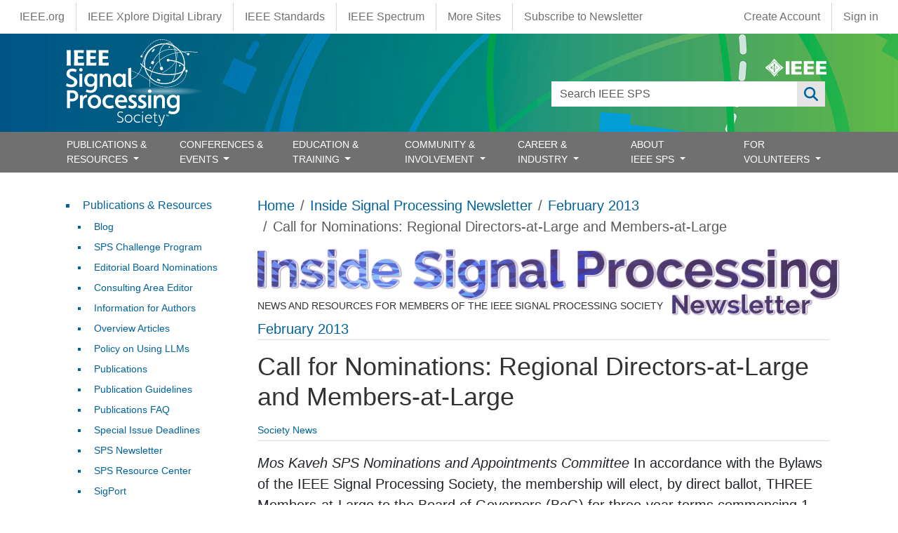

--- FILE ---
content_type: text/html; charset=UTF-8
request_url: https://signalprocessingsociety.org/newsletter/2013/02/call-nominations-regional-directors-large-and-members-large
body_size: 23720
content:
<!DOCTYPE html>
<html lang="en" dir="ltr" prefix="content: http://purl.org/rss/1.0/modules/content/  dc: http://purl.org/dc/terms/  foaf: http://xmlns.com/foaf/0.1/  og: http://ogp.me/ns#  rdfs: http://www.w3.org/2000/01/rdf-schema#  schema: http://schema.org/  sioc: http://rdfs.org/sioc/ns#  sioct: http://rdfs.org/sioc/types#  skos: http://www.w3.org/2004/02/skos/core#  xsd: http://www.w3.org/2001/XMLSchema# ">
  <head>
    <meta charset="utf-8" />
<meta name="description" content="Nominations must be received no later than 1 March 2013. Full details can be found on the Society’s website." />
<link rel="canonical" href="https://signalprocessingsociety.org/newsletter/2013/02/call-nominations-regional-directors-large-and-members-large" />
<meta name="Generator" content="Drupal 10 (https://www.drupal.org)" />
<meta name="MobileOptimized" content="width" />
<meta name="HandheldFriendly" content="true" />
<meta name="viewport" content="width=device-width, initial-scale=1, shrink-to-fit=no" />
<meta http-equiv="x-ua-compatible" content="ie=edge" />
<link rel="icon" href="/themes/custom/sps_bootstrap/favicon.ico" type="image/vnd.microsoft.icon" />
<link rel="alternate" hreflang="en" href="https://signalprocessingsociety.org/newsletter/2013/02/call-nominations-regional-directors-large-and-members-large" />

    <title>Call for Nominations: Regional Directors-at-Large and Members-at-Large | IEEE Signal Processing Society</title>
    <link rel="stylesheet" media="all" href="/sites/default/files/css/css_BM2QR7EdQ9fD3mPbsWhQBh7ViERnUADCoOwQVRwUH-E.css?delta=0&amp;language=en&amp;theme=sps_bootstrap&amp;include=[base64]" />
<link rel="stylesheet" media="all" href="/sites/default/files/css/css_MTmbJsmuc7W5n8N7GY0SbMfFn0gwS5sB9sUE5A6vSEQ.css?delta=1&amp;language=en&amp;theme=sps_bootstrap&amp;include=[base64]" />
<link rel="stylesheet" media="all" href="https://use.fontawesome.com/releases/v6.6.0/css/all.css" />
<link rel="stylesheet" media="all" href="https://use.fontawesome.com/releases/v6.4.0/css/v4-shims.css" />
<link rel="stylesheet" media="all" href="https://cdnjs.cloudflare.com/ajax/libs/font-awesome/4.3.0/css/font-awesome.min.css" />
<link rel="stylesheet" media="all" href="/sites/default/files/css/css_MV1J1HrV5z9uZejYd2J0byFQy3kBpE24L8AOq6NRrBM.css?delta=5&amp;language=en&amp;theme=sps_bootstrap&amp;include=[base64]" />
<link rel="stylesheet" media="all" href="/sites/default/files/css/css_xqeqodGb871jrmO3OMvUji0EIqRowJI0Z8c6CZuFWLA.css?delta=6&amp;language=en&amp;theme=sps_bootstrap&amp;include=[base64]" />
<link rel="stylesheet" media="all" href="//use.fontawesome.com/releases/v5.13.0/css/all.css" />
<link rel="stylesheet" media="all" href="/sites/default/files/css/css_Ya-cdOsT4hdaYnbEEQmMgYJxwPrPviHDDEqosQfr1_M.css?delta=8&amp;language=en&amp;theme=sps_bootstrap&amp;include=[base64]" />
<link rel="stylesheet" media="all" href="/sites/default/files/css/css_5M8_1g4PE7mf_Ftp7ER8pWO0-g9p8HDgzMtduQjngFQ.css?delta=9&amp;language=en&amp;theme=sps_bootstrap&amp;include=[base64]" />
<link rel="stylesheet" media="print" href="/sites/default/files/css/css_Eef0vo59qt4GHQuwT7nzNWNLuZwTQB4fazlgnQWR610.css?delta=10&amp;language=en&amp;theme=sps_bootstrap&amp;include=[base64]" />

    <script type="application/json" data-drupal-selector="drupal-settings-json">{"path":{"baseUrl":"\/","pathPrefix":"","currentPath":"node\/5094","currentPathIsAdmin":false,"isFront":false,"currentLanguage":"en"},"pluralDelimiter":"\u0003","suppressDeprecationErrors":true,"gtag":{"tagId":"","consentMode":false,"otherIds":[],"events":[],"additionalConfigInfo":[]},"ajaxPageState":{"libraries":"[base64]","theme":"sps_bootstrap","theme_token":null},"ajaxTrustedUrl":{"\/search":true},"gtm":{"tagId":null,"settings":{"data_layer":"dataLayer","include_classes":false,"allowlist_classes":"","blocklist_classes":"","include_environment":false,"environment_id":"","environment_token":""},"tagIds":["GTM-PHQQW24D"]},"data":{"extlink":{"extTarget":true,"extTargetAppendNewWindowDisplay":false,"extTargetAppendNewWindowLabel":"(opens in a new window)","extTargetNoOverride":true,"extNofollow":false,"extTitleNoOverride":false,"extNoreferrer":true,"extFollowNoOverride":false,"extClass":"ext","extLabel":"(link is external)","extImgClass":false,"extSubdomains":true,"extExclude":"","extInclude":"","extCssExclude":".region-top-header, .region-footer, .social-icons","extCssInclude":"","extCssExplicit":"","extAlert":false,"extAlertText":"This link will take you to an external web site. We are not responsible for their content.","extHideIcons":false,"mailtoClass":"mailto","telClass":"tel","mailtoLabel":"(link sends email)","telLabel":"(link is a phone number)","extUseFontAwesome":true,"extIconPlacement":"append","extPreventOrphan":false,"extFaLinkClasses":"fa fa-external-link","extFaMailtoClasses":"fa fa-envelope-o","extAdditionalLinkClasses":"","extAdditionalMailtoClasses":"","extAdditionalTelClasses":"","extFaTelClasses":"fa fa-phone","allowedDomains":["signalprocessingsociety.org"],"extExcludeNoreferrer":""}},"TBMegaMenu":{"TBElementsCounter":{"column":28},"theme":"sps_bootstrap"},"user":{"uid":0,"permissionsHash":"56391e560dcb0a70c1266a3f04067ab85c676d7ed765665364a119b5bffeaf8d"}}</script>
<script src="/sites/default/files/js/js_7wTokq6ZlG0QYzIKCW_ADty05KKYuWfBzzZ7WKtsmdU.js?scope=header&amp;delta=0&amp;language=en&amp;theme=sps_bootstrap&amp;include=eJxdjUEOwyAMBD9EgvIiZMBy0lKMbFOF3zeHKlK47O7MZSF_oSbMQXcWS5xRPaTEkg-uC2zbcJHZ1ARaiCBysKfCEcqiNspRyeFpV799lt6grH90xEwFgwF5umLmFV5wPuXHadNw3_l7TX76H9ytR0w71IrFP_EHdcpYLg"></script>
<script src="/modules/contrib/google_tag/js/gtag.js?t9ab5y"></script>
<script src="/modules/contrib/google_tag/js/gtm.js?t9ab5y"></script>

  </head>
  <body class="layout-one-sidebar layout-sidebar-first page-node-5094 path-node node--type-enewsletter">
    <a href="#main-content" class="visually-hidden-focusable">
      Skip to main content
    </a>
    <noscript><iframe src="https://www.googletagmanager.com/ns.html?id=GTM-PHQQW24D"
                  height="0" width="0" style="display:none;visibility:hidden"></iframe></noscript>

      <div class="dialog-off-canvas-main-canvas" data-off-canvas-main-canvas>
    
                  <nav class="navbar" id="navbar-top">
                            <section class="container-fluid region region-top-header">
    <nav role="navigation" aria-labelledby="block-sps-bootstrap-ieeemenus-menu" id="block-sps-bootstrap-ieeemenus" class="block block-menu navigation menu--ieee-menus">
            
  <h2 class="visually-hidden" id="block-sps-bootstrap-ieeemenus-menu">IEEE Menus</h2>
  

        
                  <ul class="clearfix nav" data-component-id="bootstrap_barrio:menu">
                    <li class="ieee-org nav-item">
                <a href="https://www.ieee.org" class="nav-link nav-link-https--wwwieeeorg">IEEE.org</a>
              </li>
                <li class="ieee-xplore-digital-library nav-item">
                <a href="http://ieeexplore.ieee.org/" class="nav-link nav-link-http--ieeexploreieeeorg-">IEEE Xplore Digital Library</a>
              </li>
                <li class="ieee-standards nav-item">
                <a href="http://standards.ieee.org/" class="nav-link nav-link-http--standardsieeeorg-">IEEE Standards</a>
              </li>
                <li class="ieee-spectrum nav-item">
                <a href="http://spectrum.ieee.org/" class="nav-link nav-link-http--spectrumieeeorg-">IEEE Spectrum</a>
              </li>
                <li class="more-sites nav-item">
                <a href="https://www.ieee.org/sitemap.html" class="nav-link nav-link-https--wwwieeeorg-sitemaphtml">More Sites</a>
              </li>
                <li class="subscribe-to-newsletter nav-item">
                <a href="https://info.signalprocessingsociety.org/newsletter-subscribe" class="nav-link nav-link-https--infosignalprocessingsocietyorg-newsletter-subscribe">Subscribe to Newsletter</a>
              </li>
        </ul>
  



  </nav>
<nav role="navigation" aria-labelledby="block-sps-bootstrap-account-menu-menu" id="block-sps-bootstrap-account-menu" class="block block-menu navigation menu--account">
            
  <h2 class="visually-hidden" id="block-sps-bootstrap-account-menu-menu">User account menu</h2>
  

        
              <ul class="clearfix nav flex-row" data-component-id="bootstrap_barrio:menu_columns">
                    <li class="create-account nav-item">
                <a href="https://www.ieee.org/profile/public/createwebaccount/showRegister.html" class="nav-link nav-link-https--wwwieeeorg-profile-public-createwebaccount-showregisterhtml">Create Account</a>
              </li>
                <li class="sign-in nav-item">
                <a href="/saml_login?destination=" class="menu-saml-login nav-link nav-link--saml-logindestination" data-drupal-link-query="{&quot;destination&quot;:&quot;&quot;}" data-drupal-link-system-path="saml_login">Sign in</a>
              </li>
        </ul>
  



  </nav>

  </section>

                      </nav>
                <nav class="navbar navbar-expand-lg" id="navbar-main">
                        <section class="container-fluid region region-header">
    <div class="container position-relative">
      <div class="d-none d-md-flex ieee-logo">
        <a href="https://www.ieee.org" target="_blank"><svg xmlns="http://www.w3.org/2000/svg" viewBox="0 0 239.99 70.14"><defs><style>.cls-1,.cls-2{fill:#fff;}.cls-2{fill-rule:evenodd;}</style></defs><title>Asset 8</title><g id="Layer_2" data-name="Layer 2"><g id="IEEE_Master_Brand" data-name="IEEE Master Brand"><path class="cls-1" d="M68.82,32.8c-2.57-2.36-10.55-7.56-17.24-14.24S39.67,3.9,37.34,1.32c-1.76-1.76-2.78-1.76-4.54,0C30.47,3.9,25.19,11.93,18.56,18.56S3.9,30.65,1.32,32.8c-1.76,1.76-1.76,2.78,0,4.54C3.9,39.64,11.93,45,18.56,51.58S30.48,66.25,32.8,68.82c1.76,1.76,2.78,1.76,4.54,0,2.3-2.57,7.56-10.55,14.24-17.24S66.3,39.46,68.82,37.34C70.58,35.58,70.58,34.56,68.82,32.8Zm-8,4.09a129.17,129.17,0,0,1-11.32,13.2h0A118.22,118.22,0,0,1,37,60.88h0a3.3,3.3,0,0,1-3.92,0,127.5,127.5,0,0,1-12.74-11h0a126.31,126.31,0,0,1-11-12.74h0a3.3,3.3,0,0,1,0-3.92A126.38,126.38,0,0,1,20.36,20.42h0A128.71,128.71,0,0,1,33.1,9.37a3.27,3.27,0,0,1,3.92,0h0A127.81,127.81,0,0,1,49.77,20.42h0A123.74,123.74,0,0,1,60.84,33.34h0A2.74,2.74,0,0,1,60.84,36.89Z"/><path class="cls-1" d="M59,33.48a110.86,110.86,0,0,0-10.27-12h0A118.53,118.53,0,0,0,36.88,11.22h0l0,0a3,3,0,0,0-3.61,0A116.45,116.45,0,0,0,21.42,21.48h0A116.06,116.06,0,0,0,11.16,33.31a3,3,0,0,0,0,3.64h0A116.45,116.45,0,0,0,21.41,48.78h0A117.46,117.46,0,0,0,33.24,59a3.06,3.06,0,0,0,3.64,0h0A110,110,0,0,0,48.47,49h0A121.45,121.45,0,0,0,59,36.77a2.57,2.57,0,0,0,0-3.29ZM35,16.56l3.88,11.17H36.3l.49,10.64a10,10,0,0,1-3.5,0l.46-10.62H31.11ZM32.76,52.17l.48-10.94a18.7,18.7,0,0,0,3.74,0l.5,11A12.49,12.49,0,0,1,32.76,52.17ZM34.4,40.59c-8,0-14.56-2.59-14.58-5.78,0-2.2,3.06-4.1,7.6-5.09L30.88,32c-3.54.64-6,1.93-6,3.43,0,2.12,4.89,3.84,10.92,3.84,5.18,0,11-1.72,11-3.84,0-1.34-1.57-2.12-3.08-2.86L41.68,33l-1.09-3,6.7,1.63L45.78,32s2.55,1.32,3.1,2.8C49.94,38,43,40.59,34.4,40.59Z"/><path class="cls-2" d="M47.05,62.37a2.46,2.46,0,1,0,2.46,2.45A2.37,2.37,0,0,0,47.05,62.37Zm0,4.34h0a1.89,1.89,0,1,1,1.76-1.89A1.77,1.77,0,0,1,47.05,66.71Zm1.1-2.41c0-.61-.4-.8-1.08-.8h-1v2.65h.57V65h.26l.61,1.12h.68L47.51,65A.62.62,0,0,0,48.15,64.3Zm-1,.28h-.5V64H47c.22,0,.51,0,.51.29S47.4,64.58,47.15,64.58Z"/><polygon class="cls-1" points="79.98 62.28 79.98 9.26 94.66 9.26 94.66 62.28 79.98 62.28 79.98 62.28"/><polygon class="cls-1" points="102.37 62.28 102.37 9.26 142.76 9.26 142.76 19.54 117.06 19.54 117.06 30.48 140.7 30.48 140.7 40.76 117.06 40.76 117.06 52 142.76 52 142.76 62.28 102.37 62.28 102.37 62.28"/><polygon class="cls-1" points="150.99 62.28 150.99 9.26 191.37 9.26 191.37 19.54 165.68 19.54 165.68 30.48 189.31 30.48 189.31 40.76 165.68 40.76 165.68 52 191.37 52 191.37 62.28 150.99 62.28 150.99 62.28"/><polygon class="cls-1" points="199.59 62.28 199.59 9.26 239.99 9.26 239.99 19.54 214.29 19.54 214.29 30.48 237.93 30.48 237.93 40.76 214.29 40.76 214.29 52 239.99 52 239.99 62.28 199.59 62.28 199.59 62.28"/></g></g></svg></a>
      </div>
      <div class="d-md-none position-absolute end-0 me-1 mt-1">
        <a href="/search"><i class="fa-solid fa-search text-white"></i></a>
      </div>
      <div class="views-exposed-form block block-views block-views-exposed-filter-blocksearch-page-1" data-drupal-selector="views-exposed-form-search-page-1" id="block-sps-bootstrap-exposedformsearchpage-1">
  
    
      <div class="content">
      
<form action="/search" method="get" id="views-exposed-form-search-page-1" accept-charset="UTF-8">
  <div class="d-flex flex-wrap">
  





  <div class="js-form-item js-form-type-textfield form-type-textfield js-form-item-search-api-fulltext form-item-search-api-fulltext form-no-label mb-3">
                    <input data-drupal-selector="edit-search-api-fulltext" type="text" id="edit-search-api-fulltext" name="search_api_fulltext" value="" size="30" maxlength="128" class="form-control" />

                      </div>
<div data-drupal-selector="edit-actions" class="form-actions js-form-wrapper form-wrapper mb-3" id="edit-actions"><button data-drupal-selector="edit-submit-search" type="submit" id="edit-submit-search" value="Apply" class="button js-form-submit form-submit btn btn-primary">Apply</button>
</div>

</div>

</form>

    </div>
  </div>
      <a href="/" title="Home" rel="home" class="navbar-brand">
              <img src="/themes/custom/sps_bootstrap/logo.svg" alt="Home" class="img-fluid d-inline-block align-top" />
          </a>
    
    </div>
  </section>



                          <button class="navbar-toggler navbar-toggler-right" type="button" data-bs-toggle="collapse" data-bs-target="#CollapsingNavbar" aria-controls="CollapsingNavbar" aria-expanded="false" aria-label="Toggle navigation"><span class="navbar-toggler-icon"></span></button>
              <div class="collapse navbar-collapse" id="CollapsingNavbar">
                  <section class="container region region-primary-menu">
    <nav role="navigation" aria-labelledby="block-sps-bootstrap-main-menu-menu" id="block-sps-bootstrap-main-menu" class="block block-menu navigation menu--main">
            
  <h2 class="visually-hidden" id="block-sps-bootstrap-main-menu-menu">Main navigation</h2>
  

        <ul class="navbar-nav justify-content-between w-100">
      <li class="nav-item  dropdown dropdown-submenu has-megamenu ">
      <a href=""  class="nav-link  trigger dropdown-toggle "  data-bs-toggle="dropdown" aria-haspopup="true" aria-expanded="false"  >
        PUBLICATIONS &amp; RESOURCES
                  <span class="d-inline-block d-lg-none caret right-caret"></span>
              </a>
              <div class="dropdown-menu megamenu border-0 container">
          <ul class="dropdownSubmenu clearfix">
                      <li class="nav-item ">
              <a href="/publications-resources/blog" class="nav-link dropdown-item" >
                Blog
                              </a>
                          </li>
                      <li class="nav-item ">
              <a href="/publications-resources/editorial-board-nominations" class="nav-link dropdown-item" >
                Editorial Board Nominations
                              </a>
                          </li>
                      <li class="nav-item ">
              <a href="/publications-resources/consulting-area-editor-nominations" class="nav-link dropdown-item" >
                Consulting Area Editor
                              </a>
                          </li>
                      <li class="nav-item ">
              <a href="/publications-resources/information-authors" class="nav-link dropdown-item" >
                Information for Authors
                              </a>
                          </li>
                      <li class="nav-item ">
              <a href="/publications-resources/overview-articles" class="nav-link dropdown-item" >
                Overview Articles
                              </a>
                          </li>
                      <li class="nav-item ">
              <a href="/publications-resources/publications" class="nav-link dropdown-item" >
                Publications
                              </a>
                          </li>
                      <li class="nav-item ">
              <a href="/publications-resources/publications-faq" class="nav-link dropdown-item" >
                Publications FAQ
                              </a>
                          </li>
                      <li class="nav-item ">
              <a href="/publications-resources" class="nav-link dropdown-item" >
                Publications &amp; Resources
                              </a>
                          </li>
                      <li class="nav-item ">
              <a href="/publications-resources/guidelines" class="nav-link dropdown-item" >
                Publications Guidelines
                              </a>
                          </li>
                      <li class="nav-item ">
              <a href="/publications-resources/sigport" class="nav-link dropdown-item" >
                SigPort
                              </a>
                          </li>
                      <li class="nav-item ">
              <a href="/publications-resources/special-issue-deadlines" class="nav-link dropdown-item" >
                Special  Issue Deadlines
                              </a>
                          </li>
                      <li class="nav-item ">
              <a href="/publications-resources/sps-challenge-program" class="nav-link dropdown-item" >
                SPS Challenge Program
                              </a>
                          </li>
                      <li class="nav-item ">
              <a href="/newsletter" class="nav-link dropdown-item" >
                SPS Newsletter
                              </a>
                          </li>
                      <li class="nav-item ">
              <a href="/publications-resources/sps-resource-center" class="nav-link dropdown-item" >
                SPS Resource Center
                              </a>
                          </li>
                      <li class="nav-item ">
              <a href="/publications-resources/submit-manuscript" class="nav-link dropdown-item" >
                Submit a Manuscript
                              </a>
                          </li>
                      <li class="nav-item ">
              <a href="/publications-resources/top-accessed-articles" class="nav-link dropdown-item" >
                Top Accessed Articles
                              </a>
                          </li>
                      <li class="nav-item ">
              <a href="/publications-resources/unified-edics" class="nav-link dropdown-item" >
                Unified EDICS
                              </a>
                          </li>
                  </ul>
        </div>
          </li>
      <li class="nav-item  dropdown dropdown-submenu has-megamenu ">
      <a href=""  class="nav-link  trigger dropdown-toggle "  data-bs-toggle="dropdown" aria-haspopup="true" aria-expanded="false"  >
        CONFERENCES &amp; EVENTS
                  <span class="d-inline-block d-lg-none caret right-caret"></span>
              </a>
              <div class="dropdown-menu megamenu border-0 container">
          <ul class="dropdownSubmenu clearfix">
                      <li class="nav-item ">
              <a href="/events/conference-workshop-author-resources" class="nav-link dropdown-item" >
                Author Resources
                              </a>
                          </li>
                      <li class="nav-item ">
              <a href="/events/conference-call-papers" class="nav-link dropdown-item" >
                Call for Papers
                              </a>
                          </li>
                      <li class="nav-item ">
              <a href="/events/conference-call-proposals" class="nav-link dropdown-item" >
                Call for Proposals
                              </a>
                          </li>
                      <li class="nav-item ">
              <a href="/events/conferences" class="nav-link dropdown-item" >
                Conference Portfolio
                              </a>
                          </li>
                      <li class="nav-item ">
              <a href="/events" class="nav-link dropdown-item" >
                Conferences &amp; Events
                              </a>
                          </li>
                      <li class="nav-item ">
              <a href="/events/attend-an-event?field_categories_target_id_1=44&amp;field_event_name_target_id=All&amp;nodes_granular_dates=&amp;exposed_year=All&amp;sort_by=field_date_value&amp;sort_order=ASC" class="nav-link dropdown-item" >
                Distinguished Lectures
                              </a>
                          </li>
                      <li class="nav-item ">
              <a href="/events/how-be-good-reviewer" class="nav-link dropdown-item" >
                How to be a Good Reviewer
                              </a>
                          </li>
                      <li class="nav-item ">
              <a href="/events/conference-resources" class="nav-link dropdown-item" >
                Organizer Resources
                              </a>
                          </li>
                      <li class="nav-item ">
              <a href="/events/event-archives" class="nav-link dropdown-item" >
                Past Conferences &amp; Events
                              </a>
                          </li>
                      <li class="nav-item ">
              <a href="/events/sps-conference-sponsorship-information" class="nav-link dropdown-item" >
                Request Sponsorship
                              </a>
                          </li>
                      <li class="nav-item ">
              <a href="/events/attend-an-event?field_categories_target_id_1=45&amp;field_event_name_target_id=All&amp;nodes_granular_dates=&amp;exposed_year=All&amp;sort_by=field_date_value&amp;sort_order=ASC" class="nav-link dropdown-item" >
                Seasonal Schools
                              </a>
                          </li>
                      <li class="nav-item ">
              <a href="/events/sustainable-events" class="nav-link dropdown-item" >
                Sustainable Events
                              </a>
                          </li>
                      <li class="nav-item ">
              <a href="/events/sps-travel-grants" class="nav-link dropdown-item" >
                Travel Grants
                              </a>
                          </li>
                      <li class="nav-item ">
              <a href="/events/attend-an-event" class="nav-link dropdown-item" >
                Upcoming Conferences &amp; Events
                              </a>
                          </li>
                      <li class="nav-item ">
              <a href="/events/attend-an-event?field_categories_target_id_1=1033&amp;field_event_name_target_id=All&amp;nodes_granular_dates=&amp;exposed_year=All&amp;sort_by=field_date_value&amp;sort_order=ASC" class="nav-link dropdown-item" >
                Webinars
                              </a>
                          </li>
                  </ul>
        </div>
          </li>
      <li class="nav-item  dropdown dropdown-submenu has-megamenu ">
      <a href=""  class="nav-link  trigger dropdown-toggle "  data-bs-toggle="dropdown" aria-haspopup="true" aria-expanded="false"  >
        EDUCATION &amp; TRAINING
                  <span class="d-inline-block d-lg-none caret right-caret"></span>
              </a>
              <div class="dropdown-menu megamenu border-0 container">
          <ul class="dropdownSubmenu clearfix">
                      <li class="nav-item ">
              <a href="/education-training/distinguished-industry-speaker-program" class="nav-link dropdown-item" >
                Distinguished Industry Speaker Program
                              </a>
                          </li>
                      <li class="nav-item ">
              <a href="/education-training/distinguished-lecturer-program" class="nav-link dropdown-item" >
                Distinguished Lecturer Program
                              </a>
                          </li>
                      <li class="nav-item ">
              <a href="/professional-development/education-center" class="nav-link dropdown-item" >
                Education Center
                              </a>
                          </li>
                      <li class="nav-item ">
              <a href="https://ieee-elearning.org/CLE/" class="nav-link dropdown-item" >
                IEEE Training Materials
                              </a>
                          </li>
                      <li class="nav-item ">
              <a href="/professional-development/micro-mentoring-experience-program" class="nav-link dropdown-item" >
                Micro Mentoring Experience Program (MiME)
                              </a>
                          </li>
                      <li class="nav-item ">
              <a href="https://rc.signalprocessingsociety.org" class="nav-link dropdown-item" >
                SPS Resource Center
                              </a>
                          </li>
                      <li class="nav-item ">
              <a href="/professional-development/signal-processing-mentorship-academy-sigma-program" class="nav-link dropdown-item" >
                Signal Processing Mentorship Academy (SigMA) Program
                              </a>
                          </li>
                  </ul>
        </div>
          </li>
      <li class="nav-item  dropdown dropdown-submenu has-megamenu ">
      <a href=""  class="nav-link  trigger dropdown-toggle "  data-bs-toggle="dropdown" aria-haspopup="true" aria-expanded="false"  >
        COMMUNITY &amp; INVOLVEMENT
                  <span class="d-inline-block d-lg-none caret right-caret"></span>
              </a>
              <div class="dropdown-menu megamenu border-0 container">
          <ul class="dropdownSubmenu clearfix">
                      <li class="nav-item ">
              <a href="/community-involvement/award-recipients" class="nav-link dropdown-item" >
                Award Recipients
                              </a>
                          </li>
                      <li class="nav-item ">
              <a href="/community-involvement/awards-submit-award-nomination" class="nav-link dropdown-item" >
                Awards &amp; Submit Award Nomination
                              </a>
                          </li>
                      <li class="nav-item ">
              <a href="/community-involvement/call-nominations" class="nav-link dropdown-item" >
                Call for Nominations
                              </a>
                          </li>
                      <li class="nav-item ">
              <a href="/sps-chapters" class="nav-link dropdown-item" >
                Chapter Locator
                              </a>
                          </li>
                      <li class="nav-item ">
              <a href="/community-involvement/chapters" class="nav-link dropdown-item" >
                Chapters and Communities
                              </a>
                          </li>
                      <li class="nav-item ">
              <a href="/community-involvement" class="nav-link dropdown-item" >
                Community &amp; Involvement
                              </a>
                          </li>
                      <li class="nav-item ">
              <a href="/community-involvement/ieee-fellows-program" class="nav-link dropdown-item" >
                IEEE Fellows Program
                              </a>
                          </li>
                      <li class="nav-item ">
              <a href="/community-involvement/sps-initiatives" class="nav-link dropdown-item" >
                Initiatives
                              </a>
                          </li>
                      <li class="nav-item ">
              <a href="/community-involvement/join-technical-committee" class="nav-link dropdown-item" >
                Join a Technical Committee
                              </a>
                          </li>
                      <li class="nav-item ">
              <a href="/community-involvement/membership" class="nav-link dropdown-item" >
                Join SPS
                              </a>
                          </li>
                      <li class="nav-item ">
              <a href="/community-involvement/organize-local-initiatives" class="nav-link dropdown-item" >
                Organize Local Initiatives
                              </a>
                          </li>
                      <li class="nav-item ">
              <a href="/community-involvement/seasonal-schools" class="nav-link dropdown-item" >
                Seasonal Schools
                              </a>
                          </li>
                      <li class="nav-item ">
              <a href="/community-involvement/students" class="nav-link dropdown-item" >
                Students
                              </a>
                          </li>
                      <li class="nav-item ">
              <a href="/community-involvement/technical-committees" class="nav-link dropdown-item" >
                Technical Committees
                              </a>
                          </li>
                      <li class="nav-item ">
              <a href="/community-involvement/technical-working-groups" class="nav-link dropdown-item" >
                Technical Working Groups
                              </a>
                          </li>
                      <li class="nav-item ">
              <a href="/community-involvement/women-signal-processing" class="nav-link dropdown-item" >
                Women in Signal Processing
                              </a>
                          </li>
                      <li class="nav-item ">
              <a href="/community-involvement/volunteer-opportunities" class="nav-link dropdown-item" >
                Volunteer Opportunities
                              </a>
                          </li>
                      <li class="nav-item ">
              <a href="/community-involvement/young-professionals" class="nav-link dropdown-item" >
                Young Professionals
                              </a>
                          </li>
                  </ul>
        </div>
          </li>
      <li class="nav-item  dropdown dropdown-submenu has-megamenu ">
      <a href=""  class="nav-link  trigger dropdown-toggle "  data-bs-toggle="dropdown" aria-haspopup="true" aria-expanded="false"  >
        CAREER &amp; INDUSTRY
                  <span class="d-inline-block d-lg-none caret right-caret"></span>
              </a>
              <div class="dropdown-menu megamenu border-0 container">
          <ul class="dropdownSubmenu clearfix">
                      <li class="nav-item ">
              <a href="/career-industry/partner-with-sps" class="nav-link dropdown-item" >
                Corporate Engagement
                              </a>
                          </li>
                      <li class="nav-item ">
              <a href="/education-training/distinguished-industry-speaker-program" class="nav-link dropdown-item" >
                Distinguished Industry Speaker Program
                              </a>
                          </li>
                      <li class="nav-item ">
              <a href="/professional-development/job-submission-form" class="nav-link dropdown-item" >
                Job Submission Form
                              </a>
                          </li>
                      <li class="nav-item ">
              <a href="/career-industry/jobs-signal-processing" class="nav-link dropdown-item" >
                Jobs in Signal Processing
                              </a>
                          </li>
                      <li class="nav-item ">
              <a href="/events/sps-travel-grants" class="nav-link dropdown-item" >
                Travel Grants for Practicing Engineers
                              </a>
                          </li>
                      <li class="nav-item ">
              <a href="/community-involvement/young-professionals" class="nav-link dropdown-item" >
                Young Professionals
                              </a>
                          </li>
                  </ul>
        </div>
          </li>
      <li class="nav-item  dropdown dropdown-submenu has-megamenu ">
      <a href=""  class="nav-link  trigger dropdown-toggle "  data-bs-toggle="dropdown" aria-haspopup="true" aria-expanded="false"  >
        ABOUT IEEE SPS
                  <span class="d-inline-block d-lg-none caret right-caret"></span>
              </a>
              <div class="dropdown-menu megamenu border-0 container">
          <ul class="dropdownSubmenu clearfix">
                      <li class="nav-item ">
              <a href="/our-story/boards-and-committees" class="nav-link dropdown-item" >
                Boards &amp; Committees
                              </a>
                          </li>
                      <li class="nav-item ">
              <a href="/contact" class="nav-link dropdown-item" >
                Contact Us
                              </a>
                          </li>
                      <li class="nav-item ">
              <a href="/our-story/multimedia-content" class="nav-link dropdown-item" >
                General SP Multimedia Content
                              </a>
                          </li>
                      <li class="nav-item ">
              <a href="/our-story/scope-mission" class="nav-link dropdown-item" >
                Mission
                              </a>
                          </li>
                      <li class="nav-item ">
              <a href="/our-story/our-members" class="nav-link dropdown-item" >
                Our Members
                              </a>
                          </li>
                      <li class="nav-item ">
              <a href="/our-story" class="nav-link dropdown-item" >
                Our Story
                              </a>
                          </li>
                      <li class="nav-item ">
              <a href="/sitemap" class="nav-link dropdown-item" >
                Sitemap
                              </a>
                          </li>
                      <li class="nav-item ">
              <a href="/our-story/society-history" class="nav-link dropdown-item" >
                Society History
                              </a>
                          </li>
                      <li class="nav-item ">
              <a href="/our-story/sps-branding-materials" class="nav-link dropdown-item" >
                SPS Branding Materials
                              </a>
                          </li>
                      <li class="nav-item ">
              <a href="/our-story/sps-day" class="nav-link dropdown-item" >
                SPS Day
                              </a>
                          </li>
                      <li class="nav-item ">
              <a href="/our-story/sps-staff" class="nav-link dropdown-item" >
                SPS Staff
                              </a>
                          </li>
                      <li class="nav-item ">
              <a href="/our-story/state-society" class="nav-link dropdown-item" >
                State of the Society
                              </a>
                          </li>
                      <li class="nav-item ">
              <a href="/our-story/signal-processing-101" class="nav-link dropdown-item" >
                What is Signal Processing?
                              </a>
                          </li>
                  </ul>
        </div>
          </li>
      <li class="nav-item  dropdown dropdown-submenu has-megamenu ">
      <a href=""  class="nav-link  trigger dropdown-toggle "  data-bs-toggle="dropdown" aria-haspopup="true" aria-expanded="false"  >
        FOR VOLUNTEERS
                  <span class="d-inline-block d-lg-none caret right-caret"></span>
              </a>
              <div class="dropdown-menu megamenu border-0 container">
          <ul class="dropdownSubmenu clearfix">
                      <li class="nav-item ">
              <a href="https://signalprocessingsociety.org/volunteers/board-agendaminutes" class="nav-link dropdown-item" >
                Board Agenda/Minutes
                              </a>
                          </li>
                      <li class="nav-item ">
              <a href="/volunteers/chapter-resources" class="nav-link dropdown-item" >
                Chapter Resources
                              </a>
                          </li>
                      <li class="nav-item ">
              <a href="/volunteers/conflict-interest" class="nav-link dropdown-item" >
                Conflict of Interest
                              </a>
                          </li>
                      <li class="nav-item ">
              <a href="/volunteers" class="nav-link dropdown-item" >
                For Volunteers
                              </a>
                          </li>
                      <li class="nav-item ">
              <a href="/volunteers/governance-documents" class="nav-link dropdown-item" >
                Governance Documents
                              </a>
                          </li>
                      <li class="nav-item ">
              <a href="/volunteers/membership-development" class="nav-link dropdown-item" >
                Membership Development
                              </a>
                          </li>
                      <li class="nav-item ">
              <a href="/volunteers/society-faq" class="nav-link dropdown-item" >
                Society FAQ
                              </a>
                          </li>
                      <li class="nav-item ">
              <a href="/volunteers/tc-best-practices" class="nav-link dropdown-item" >
                TC Best Practices
                              </a>
                          </li>
                  </ul>
        </div>
          </li>
  </ul>

  </nav>
<div id="block-sps-bootstrap-mainnavigation" class="block block-tb-megamenu block-tb-megamenu-menu-blockmain">
  
    
      <div class="content">
      <div  class="tb-megamenu tb-megamenu-main" role="navigation" aria-label="Main navigation">
      <button aria-label="Open main menu" data-target=".nav-collapse" data-toggle="collapse" class="btn btn-navbar tb-megamenu-button" type="button">
      <i class="fa fa-reorder"></i>
    </button>
    <div class="nav-collapse  always-show">
    <ul  class="tb-megamenu-nav nav level-0 items-7" role="list" >
            <li  class="tb-megamenu-item level-1 mega mega-align-justify dropdown" data-id="menu_link_content:1188d233-4cb9-463f-92b7-5d80db4d13f1" data-level="1" data-type="menu_item" data-class="" data-xicon="" data-caption="" data-alignsub="justify" data-group="0" data-hidewcol="0" data-hidesub="0" data-label="" aria-level="1" >
      <span class="dropdown-toggle tb-megamenu-no-link" aria-label="Open main submenu" aria-expanded="false" tabindex="0">
          PUBLICATIONS &amp; RESOURCES
          </span>
  <div  class="tb-megamenu-submenu dropdown-menu mega-dropdown-menu nav-child" data-class="" data-width="1330" style="width: 1330px;" role="list">
  <div class="mega-dropdown-inner">
          <div  class="tb-megamenu-row row-fluid">
      <div  data-showblocktitle="1" class="tb-megamenu-column span mega-col-nav" data-class="" data-width="" data-hidewcol="" id="tb-megamenu-column-1">
  <div class="tb-megamenu-column-inner mega-inner clearfix">
                 <div  class="tb-block tb-megamenu-block" data-type="block" data-block="sps_bootstrap_menutitlepublicationsresources">
    <div class="block-inner">
      <div id="block-block-content78560a8e-a3f2-4da5-b440-911ec0d76561" class="block-content-basic block block-block-content block-block-content78560a8e-a3f2-4da5-b440-911ec0d76561">
  
    
      <div class="content">
      
            <div class="clearfix text-formatted field field--name-body field--type-text-with-summary field--label-hidden field__item"><h4>Publications &amp; Resources</h4><p><div ><hr class="mt-0 mb-0"></div>
</p></div>
      
    </div>
  </div>

    </div>
  </div>

      </div>
</div>

  </div>

          <div  class="tb-megamenu-row row-fluid">
      <div  data-showblocktitle="0" class="tb-megamenu-column span4 mega-col-nav" data-class="" data-width="4" data-hidewcol="0" id="tb-megamenu-column-2">
  <div class="tb-megamenu-column-inner mega-inner clearfix">
                 <div  class="tb-block tb-megamenu-block" data-type="block" data-block="sps_bootstrap_menudescriptorpublicationsresources">
    <div class="block-inner">
      <div id="block-block-content1bc971a3-1e97-4d08-ad8f-555523cc7dfd" class="block-content-basic block block-block-content block-block-content1bc971a3-1e97-4d08-ad8f-555523cc7dfd">
  
    
      <div class="content">
      
            <div class="clearfix text-formatted field field--name-body field--type-text-with-summary field--label-hidden field__item"><p>IEEE Signal Processing Society publications, tools, and author resources. <a href="/publications-resources">Learn more</a>.</p></div>
      
    </div>
  </div>

    </div>
  </div>

      </div>
</div>

      <div  class="tb-megamenu-column span4 mega-col-nav" data-class="" data-width="4" data-hidewcol="" id="tb-megamenu-column-3">
  <div class="tb-megamenu-column-inner mega-inner clearfix">
               <ul  class="tb-megamenu-subnav mega-nav level-1 items-8" role="list">
        <li  class="tb-megamenu-item level-2 mega" data-id="menu_link_content:94907557-9749-4498-98b3-e41a3427d727" data-level="2" data-type="menu_item" data-class="" data-xicon="" data-caption="" data-alignsub="" data-group="0" data-hidewcol="0" data-hidesub="0" data-label="" aria-level="2" >
      <a href="/publications-resources/blog" >
          Blog
          </a>
  
</li>

        <li  class="tb-megamenu-item level-2 mega" data-id="menu_link_content:f9b54bff-3857-49d5-a478-6f5b6e8da1f0" data-level="2" data-type="menu_item" data-class="" data-xicon="" data-caption="" data-alignsub="" data-group="0" data-hidewcol="0" data-hidesub="0" data-label="" aria-level="2" >
      <a href="/publications-resources/editorial-board-nominations" >
          Editorial Board Nominations
          </a>
  
</li>

        <li  class="tb-megamenu-item level-2 mega" data-id="menu_link_content:5e501f21-0215-4b4f-a023-a4d3acd0e102" data-level="2" data-type="menu_item" data-class="" data-xicon="" data-caption="" data-alignsub="" data-group="0" data-hidewcol="0" data-hidesub="0" data-label="" aria-level="2" >
      <a href="/publications-resources/information-authors" >
          Information for Authors
          </a>
  
</li>

        <li  class="tb-megamenu-item level-2 mega" data-id="menu_link_content:33cbf84e-2543-49e1-870c-10bfbc824ebe" data-level="2" data-type="menu_item" data-class="" data-xicon="" data-caption="" data-alignsub="" data-group="0" data-hidewcol="0" data-hidesub="0" data-label="" aria-level="2" >
      <a href="/publications-resources/overview-articles" >
          Overview Articles
          </a>
  
</li>

        <li  class="tb-megamenu-item level-2 mega" data-id="menu_link_content:c0251ccc-74c1-4582-ba4e-3c362a7645c0" data-level="2" data-type="menu_item" data-class="" data-xicon="" data-caption="" data-alignsub="" data-group="0" data-hidewcol="0" data-hidesub="0" data-label="" aria-level="2" >
      <a href="/publications-resources/publications" >
          Publications
          </a>
  
</li>

        <li  class="tb-megamenu-item level-2 mega" data-id="menu_link_content:6dce9343-7f27-439b-aa62-6ac91a28fd34" data-level="2" data-type="menu_item" data-class="" data-xicon="" data-caption="" data-alignsub="" data-group="0" data-hidewcol="0" data-hidesub="0" data-label="" aria-level="2" >
      <a href="/publications-resources/publications-faq" >
          Publications FAQ
          </a>
  
</li>

        <li  class="tb-megamenu-item level-2 mega" data-id="menu_link_content:590cede9-109a-449a-912c-8a28fbf789f8" data-level="2" data-type="menu_item" data-class="" data-xicon="" data-caption="" data-alignsub="" data-group="0" data-hidewcol="0" data-hidesub="0" data-label="" aria-level="2" >
      <a href="/publications-resources" >
          Publications &amp; Resources
          </a>
  
</li>

        <li  class="tb-megamenu-item level-2 mega" data-id="menu_link_content:53d26777-b8ac-4941-a9ff-9025d22fee8a" data-level="2" data-type="menu_item" data-class="" data-xicon="" data-caption="" data-alignsub="" data-group="0" data-hidewcol="0" data-hidesub="0" data-label="" aria-level="2" >
      <a href="/publications-resources/guidelines" >
          Publications Guidelines
          </a>
  
</li>

  </ul>

      </div>
</div>

      <div  class="tb-megamenu-column span4 mega-col-nav" data-class="" data-width="4" data-hidewcol="" id="tb-megamenu-column-4">
  <div class="tb-megamenu-column-inner mega-inner clearfix">
               <ul  class="tb-megamenu-subnav mega-nav level-1 items-9" role="list">
        <li  class="tb-megamenu-item level-2 mega" data-id="menu_link_content:d497fbc1-3679-42f1-a149-854c267dec57" data-level="2" data-type="menu_item" data-class="" data-xicon="" data-caption="" data-alignsub="" data-group="0" data-hidewcol="0" data-hidesub="0" data-label="" aria-level="2" >
      <a href="/publications-resources/consulting-area-editor-nominations" >
          Consulting Area Editor
          </a>
  
</li>

        <li  class="tb-megamenu-item level-2 mega" data-id="menu_link_content:8fae7231-9783-4f8a-a468-f34bcd16128a" data-level="2" data-type="menu_item" data-class="" data-xicon="" data-caption="" data-alignsub="" data-group="0" data-hidewcol="0" data-hidesub="0" data-label="" aria-level="2" >
      <a href="/publications-resources/sigport" >
          SigPort
          </a>
  
</li>

        <li  class="tb-megamenu-item level-2 mega" data-id="menu_link_content:77481cf5-1312-4487-a94b-766fd2452f51" data-level="2" data-type="menu_item" data-class="" data-xicon="" data-caption="" data-alignsub="" data-group="0" data-hidewcol="0" data-hidesub="0" data-label="" aria-level="2" >
      <a href="/publications-resources/special-issue-deadlines" >
          Special  Issue Deadlines
          </a>
  
</li>

        <li  class="tb-megamenu-item level-2 mega" data-id="menu_link_content:9c607095-5b98-4dab-9504-b7d87e6b28ab" data-level="2" data-type="menu_item" data-class="" data-xicon="" data-caption="" data-alignsub="" data-group="0" data-hidewcol="0" data-hidesub="0" data-label="" aria-level="2" >
      <a href="/publications-resources/sps-challenge-program" >
          SPS Challenge Program
          </a>
  
</li>

        <li  class="tb-megamenu-item level-2 mega" data-id="menu_link_content:8d24cca5-f762-484f-a7f7-9a18e0ed5a49" data-level="2" data-type="menu_item" data-class="" data-xicon="" data-caption="" data-alignsub="" data-group="0" data-hidewcol="0" data-hidesub="0" data-label="" aria-level="2" >
      <a href="/newsletter" >
          SPS Newsletter
          </a>
  
</li>

        <li  class="tb-megamenu-item level-2 mega" data-id="menu_link_content:5773ee42-92c3-47fa-b494-7fc9a8730422" data-level="2" data-type="menu_item" data-class="" data-xicon="" data-caption="" data-alignsub="" data-group="0" data-hidewcol="0" data-hidesub="0" data-label="" aria-level="2" >
      <a href="/publications-resources/sps-resource-center" >
          SPS Resource Center
          </a>
  
</li>

        <li  class="tb-megamenu-item level-2 mega" data-id="menu_link_content:2f7f3b50-a396-4ba1-a3c6-ab59d671b75f" data-level="2" data-type="menu_item" data-class="" data-xicon="" data-caption="" data-alignsub="" data-group="0" data-hidewcol="0" data-hidesub="0" data-label="" aria-level="2" >
      <a href="/publications-resources/submit-manuscript" >
          Submit a Manuscript
          </a>
  
</li>

        <li  class="tb-megamenu-item level-2 mega" data-id="menu_link_content:667844e8-7d1a-4e18-874f-43610740638d" data-level="2" data-type="menu_item" data-class="" data-xicon="" data-caption="" data-alignsub="" data-group="0" data-hidewcol="0" data-hidesub="0" data-label="" aria-level="2" >
      <a href="/publications-resources/top-accessed-articles" >
          Top Accessed Articles
          </a>
  
</li>

        <li  class="tb-megamenu-item level-2 mega" data-id="menu_link_content:4142860f-8ae5-45de-befb-3842f0ef550e" data-level="2" data-type="menu_item" data-class="" data-xicon="" data-caption="" data-alignsub="" data-group="0" data-hidewcol="0" data-hidesub="0" data-label="" aria-level="2" >
      <a href="/publications-resources/unified-edics" >
          Unified EDICS
          </a>
  
</li>

  </ul>

      </div>
</div>

  </div>

      </div>
</div>

</li>

            <li  class="tb-megamenu-item level-1 mega mega-align-justify dropdown" data-id="menu_link_content:8d462724-ed3b-4797-907f-9905c384b1d3" data-level="1" data-type="menu_item" data-class="" data-xicon="" data-caption="" data-alignsub="justify" data-group="0" data-hidewcol="0" data-hidesub="0" data-label="" aria-level="1" >
      <span class="dropdown-toggle tb-megamenu-no-link" aria-label="Open main submenu" aria-expanded="false" tabindex="0">
          CONFERENCES &amp; EVENTS
          </span>
  <div  class="tb-megamenu-submenu dropdown-menu mega-dropdown-menu nav-child" data-class="" data-width="1330" style="width: 1330px;" role="list">
  <div class="mega-dropdown-inner">
          <div  class="tb-megamenu-row row-fluid">
      <div  data-showblocktitle="1" class="tb-megamenu-column span mega-col-nav" data-class="" data-width="" data-hidewcol="" id="tb-megamenu-column-5">
  <div class="tb-megamenu-column-inner mega-inner clearfix">
                 <div  class="tb-block tb-megamenu-block" data-type="block" data-block="sps_bootstrap_menutitleconferencesevents">
    <div class="block-inner">
      <div id="block-block-content5fecf4f2-552c-423b-a550-6b2c237ab757" class="block-content-basic block block-block-content block-block-content5fecf4f2-552c-423b-a550-6b2c237ab757">
  
    
      <div class="content">
      
            <div class="clearfix text-formatted field field--name-body field--type-text-with-summary field--label-hidden field__item"><h4>Conferences &amp; Events</h4><p><div ><hr class="mt-0 mb-0"></div>
</p></div>
      
    </div>
  </div>

    </div>
  </div>

      </div>
</div>

  </div>

          <div  class="tb-megamenu-row row-fluid">
      <div  data-showblocktitle="1" class="tb-megamenu-column span4 mega-col-nav" data-class="" data-width="4" data-hidewcol="0" id="tb-megamenu-column-6">
  <div class="tb-megamenu-column-inner mega-inner clearfix">
                 <div  class="tb-block tb-megamenu-block" data-type="block" data-block="sps_bootstrap_menudescriptorconferencesandevents">
    <div class="block-inner">
      <div id="block-block-content86e3685d-446f-4d36-a50a-40acb364122b" class="block-content-basic block block-block-content block-block-content86e3685d-446f-4d36-a50a-40acb364122b">
  
    
      <div class="content">
      
            <div class="clearfix text-formatted field field--name-body field--type-text-with-summary field--label-hidden field__item"><p>Upcoming events, deadlines, and planning resources. <a href="/events">Learn more</a>.</p></div>
      
    </div>
  </div>

    </div>
  </div>

      </div>
</div>

      <div  class="tb-megamenu-column span4 mega-col-nav" data-class="" data-width="4" data-hidewcol="" id="tb-megamenu-column-7">
  <div class="tb-megamenu-column-inner mega-inner clearfix">
               <ul  class="tb-megamenu-subnav mega-nav level-1 items-7" role="list">
        <li  class="tb-megamenu-item level-2 mega" data-id="menu_link_content:e5fda06f-8128-450b-badd-f9fdae0dcc6c" data-level="2" data-type="menu_item" data-class="" data-xicon="" data-caption="" data-alignsub="" data-group="0" data-hidewcol="0" data-hidesub="0" data-label="" aria-level="2" >
      <a href="/events/conference-workshop-author-resources" >
          Author Resources
          </a>
  
</li>

        <li  class="tb-megamenu-item level-2 mega" data-id="menu_link_content:87a10905-b6aa-400b-bd8e-364a5f1a672f" data-level="2" data-type="menu_item" data-class="" data-xicon="" data-caption="" data-alignsub="" data-group="0" data-hidewcol="0" data-hidesub="0" data-label="" aria-level="2" >
      <a href="/events/conference-call-papers" >
          Call for Papers
          </a>
  
</li>

        <li  class="tb-megamenu-item level-2 mega" data-id="menu_link_content:0207f1db-a4f0-4809-8c58-0e8aa0870f73" data-level="2" data-type="menu_item" data-class="" data-xicon="" data-caption="" data-alignsub="" data-group="0" data-hidewcol="0" data-hidesub="0" data-label="" aria-level="2" >
      <a href="/events/conference-call-proposals" >
          Call for Proposals
          </a>
  
</li>

        <li  class="tb-megamenu-item level-2 mega" data-id="menu_link_content:b9e4243a-b7b1-4160-b567-2ac904d4f55d" data-level="2" data-type="menu_item" data-class="" data-xicon="" data-caption="" data-alignsub="" data-group="0" data-hidewcol="0" data-hidesub="0" data-label="" aria-level="2" >
      <a href="/events/conferences" >
          Conference Portfolio
          </a>
  
</li>

        <li  class="tb-megamenu-item level-2 mega" data-id="menu_link_content:9f995acb-e8d3-4e76-81dc-62970b384b6e" data-level="2" data-type="menu_item" data-class="" data-xicon="" data-caption="" data-alignsub="" data-group="0" data-hidewcol="0" data-hidesub="0" data-label="" aria-level="2" >
      <a href="/events" >
          Conferences &amp; Events
          </a>
  
</li>

        <li  class="tb-megamenu-item level-2 mega" data-id="menu_link_content:6376b8c9-09b6-4a16-97d1-05011ba64967" data-level="2" data-type="menu_item" data-class="" data-xicon="" data-caption="" data-alignsub="" data-group="0" data-hidewcol="0" data-hidesub="0" data-label="" aria-level="2" >
      <a href="/events/attend-an-event?field_categories_target_id_1=44&amp;field_event_name_target_id=All&amp;nodes_granular_dates=&amp;exposed_year=All&amp;sort_by=field_date_value&amp;sort_order=ASC" >
          Distinguished Lectures
          </a>
  
</li>

        <li  class="tb-megamenu-item level-2 mega" data-id="menu_link_content:7be3aa7b-5118-457b-9e45-b875cfe2f4a3" data-level="2" data-type="menu_item" data-class="" data-xicon="" data-caption="" data-alignsub="" data-group="0" data-hidewcol="0" data-hidesub="0" data-label="" aria-level="2" >
      <a href="/events/how-be-good-reviewer" >
          How to be a Good Reviewer
          </a>
  
</li>

  </ul>

      </div>
</div>

      <div  class="tb-megamenu-column span4 mega-col-nav" data-class="" data-width="4" data-hidewcol="" id="tb-megamenu-column-8">
  <div class="tb-megamenu-column-inner mega-inner clearfix">
               <ul  class="tb-megamenu-subnav mega-nav level-1 items-8" role="list">
        <li  class="tb-megamenu-item level-2 mega" data-id="menu_link_content:1a613e74-8998-4ad3-b91e-65e33bed3471" data-level="2" data-type="menu_item" data-class="" data-xicon="" data-caption="" data-alignsub="" data-group="0" data-hidewcol="0" data-hidesub="0" data-label="" aria-level="2" >
      <a href="/events/conference-resources" >
          Organizer Resources
          </a>
  
</li>

        <li  class="tb-megamenu-item level-2 mega" data-id="menu_link_content:79f9cac7-5313-4488-9e1f-893876ffa2b3" data-level="2" data-type="menu_item" data-class="" data-xicon="" data-caption="" data-alignsub="" data-group="0" data-hidewcol="0" data-hidesub="0" data-label="" aria-level="2" >
      <a href="/events/event-archives" >
          Past Conferences &amp; Events
          </a>
  
</li>

        <li  class="tb-megamenu-item level-2 mega" data-id="menu_link_content:ea8c5c38-f9a6-4fb9-ba9e-4c1845eb099a" data-level="2" data-type="menu_item" data-class="" data-xicon="" data-caption="" data-alignsub="" data-group="0" data-hidewcol="0" data-hidesub="0" data-label="" aria-level="2" >
      <a href="/events/sps-conference-sponsorship-information" >
          Request Sponsorship
          </a>
  
</li>

        <li  class="tb-megamenu-item level-2 mega" data-id="menu_link_content:4972de02-1070-479b-9da7-7fe18ff3a44e" data-level="2" data-type="menu_item" data-class="" data-xicon="" data-caption="" data-alignsub="" data-group="0" data-hidewcol="0" data-hidesub="0" data-label="" aria-level="2" >
      <a href="/events/attend-an-event?field_categories_target_id_1=45&amp;field_event_name_target_id=All&amp;nodes_granular_dates=&amp;exposed_year=All&amp;sort_by=field_date_value&amp;sort_order=ASC" >
          Seasonal Schools
          </a>
  
</li>

        <li  class="tb-megamenu-item level-2 mega" data-id="menu_link_content:bdf8fbb9-d0fc-4d49-8f05-7ea77f9a80f3" data-level="2" data-type="menu_item" data-class="" data-xicon="" data-caption="" data-alignsub="" data-group="0" data-hidewcol="0" data-hidesub="0" data-label="" aria-level="2" >
      <a href="/events/sustainable-events" >
          Sustainable Events
          </a>
  
</li>

        <li  class="tb-megamenu-item level-2 mega" data-id="menu_link_content:478fc71d-c96b-4334-bca4-13074d37d6c0" data-level="2" data-type="menu_item" data-class="" data-xicon="" data-caption="" data-alignsub="" data-group="0" data-hidewcol="0" data-hidesub="0" data-label="" aria-level="2" >
      <a href="/events/sps-travel-grants" >
          Travel Grants
          </a>
  
</li>

        <li  class="tb-megamenu-item level-2 mega" data-id="menu_link_content:2368ca76-f126-43c1-a811-e3e47ebd4fc0" data-level="2" data-type="menu_item" data-class="" data-xicon="" data-caption="" data-alignsub="" data-group="0" data-hidewcol="0" data-hidesub="0" data-label="" aria-level="2" >
      <a href="/events/attend-an-event" >
          Upcoming Conferences &amp; Events
          </a>
  
</li>

        <li  class="tb-megamenu-item level-2 mega" data-id="menu_link_content:555c507f-ff08-4a3a-a468-351808bfac13" data-level="2" data-type="menu_item" data-class="" data-xicon="" data-caption="" data-alignsub="" data-group="0" data-hidewcol="0" data-hidesub="0" data-label="" aria-level="2" >
      <a href="/events/attend-an-event?field_categories_target_id_1=1033&amp;field_event_name_target_id=All&amp;nodes_granular_dates=&amp;exposed_year=All&amp;sort_by=field_date_value&amp;sort_order=ASC" >
          Webinars
          </a>
  
</li>

  </ul>

      </div>
</div>

  </div>

      </div>
</div>

</li>

            <li  class="tb-megamenu-item level-1 mega mega-align-justify dropdown" data-id="menu_link_content:3f027ac1-9c61-421d-8960-e5f4a0ccbf96" data-level="1" data-type="menu_item" data-class="" data-xicon="" data-caption="" data-alignsub="justify" data-group="0" data-hidewcol="0" data-hidesub="0" data-label="" aria-level="1" >
      <span class="dropdown-toggle tb-megamenu-no-link" aria-label="Open main submenu" aria-expanded="false" tabindex="0">
          EDUCATION &amp; TRAINING
          </span>
  <div  class="tb-megamenu-submenu dropdown-menu mega-dropdown-menu nav-child" data-class="" data-width="1330" style="width: 1330px;" role="list">
  <div class="mega-dropdown-inner">
          <div  class="tb-megamenu-row row-fluid">
      <div  data-showblocktitle="1" class="tb-megamenu-column span mega-col-nav" data-class="" data-width="" data-hidewcol="" id="tb-megamenu-column-9">
  <div class="tb-megamenu-column-inner mega-inner clearfix">
                 <div  class="tb-block tb-megamenu-block" data-type="block" data-block="sps_bootstrap_menutitleprofessionaldevelopment">
    <div class="block-inner">
      <div id="block-block-contentd366c12d-0501-4f62-b5f3-825b6530ddbe" class="block-content-basic block block-block-content block-block-contentd366c12d-0501-4f62-b5f3-825b6530ddbe">
  
    
      <div class="content">
      
            <div class="clearfix text-formatted field field--name-body field--type-text-with-summary field--label-hidden field__item"><h4>Education &amp; Training</h4><p><div ><hr class="mt-0 mb-0"></div>
</p></div>
      
    </div>
  </div>

    </div>
  </div>

      </div>
</div>

  </div>

          <div  class="tb-megamenu-row row-fluid">
      <div  data-showblocktitle="1" class="tb-megamenu-column span4 mega-col-nav" data-class="" data-width="4" data-hidewcol="" id="tb-megamenu-column-10">
  <div class="tb-megamenu-column-inner mega-inner clearfix">
                 <div  class="tb-block tb-megamenu-block" data-type="block" data-block="sps_bootstrap_menudescriptorprofessionaldevelopment">
    <div class="block-inner">
      <div id="block-block-content84b87a8b-89e0-415e-b232-24abd256e730" class="block-content-basic block block-block-content block-block-content84b87a8b-89e0-415e-b232-24abd256e730">
  
    
      <div class="content">
      
            <div class="clearfix text-formatted field field--name-body field--type-text-with-summary field--label-hidden field__item"><p>Signal processing education and professional development program for all career levels. <a href="/education-training/ieee-signal-processing-society-education-program">Learn more</a>.</p></div>
      
    </div>
  </div>

    </div>
  </div>

      </div>
</div>

      <div  class="tb-megamenu-column span4 mega-col-nav" data-class="" data-width="4" data-hidewcol="" id="tb-megamenu-column-11">
  <div class="tb-megamenu-column-inner mega-inner clearfix">
               <ul  class="tb-megamenu-subnav mega-nav level-1 items-4" role="list">
        <li  class="tb-megamenu-item level-2 mega" data-id="menu_link_content:a81a6bf6-d366-4c93-bf21-79d02a2ba269" data-level="2" data-type="menu_item" data-class="" data-xicon="" data-caption="" data-alignsub="" data-group="0" data-hidewcol="0" data-hidesub="0" data-label="" aria-level="2" >
      <a href="/education-training/distinguished-industry-speaker-program" >
          Distinguished Industry Speaker Program
          </a>
  
</li>

        <li  class="tb-megamenu-item level-2 mega" data-id="menu_link_content:98de21ce-725a-4070-8194-1fadb4156985" data-level="2" data-type="menu_item" data-class="" data-xicon="" data-caption="" data-alignsub="" data-group="0" data-hidewcol="0" data-hidesub="0" data-label="" aria-level="2" >
      <a href="/education-training/distinguished-lecturer-program" >
          Distinguished Lecturer Program
          </a>
  
</li>

        <li  class="tb-megamenu-item level-2 mega" data-id="menu_link_content:b855c484-36b8-4930-9cbe-1ebc787526af" data-level="2" data-type="menu_item" data-class="" data-xicon="" data-caption="" data-alignsub="" data-group="0" data-hidewcol="0" data-hidesub="0" data-label="" aria-level="2" >
      <a href="/professional-development/education-center" >
          Education Center
          </a>
  
</li>

        <li  class="tb-megamenu-item level-2 mega" data-id="menu_link_content:e4f210c1-bcc7-40ba-b952-f5b16cc583a8" data-level="2" data-type="menu_item" data-class="" data-xicon="" data-caption="" data-alignsub="" data-group="0" data-hidewcol="0" data-hidesub="0" data-label="" aria-level="2" >
      <a href="https://ieee-elearning.org/CLE/" >
          IEEE Training Materials
          </a>
  
</li>

  </ul>

      </div>
</div>

      <div  class="tb-megamenu-column span4 mega-col-nav" data-class="" data-width="4" data-hidewcol="" id="tb-megamenu-column-12">
  <div class="tb-megamenu-column-inner mega-inner clearfix">
               <ul  class="tb-megamenu-subnav mega-nav level-1 items-3" role="list">
        <li  class="tb-megamenu-item level-2 mega" data-id="menu_link_content:cc2740a7-e1fb-4419-a18e-84984bb2e55f" data-level="2" data-type="menu_item" data-class="" data-xicon="" data-caption="" data-alignsub="" data-group="0" data-hidewcol="0" data-hidesub="0" data-label="" aria-level="2" >
      <a href="/professional-development/micro-mentoring-experience-program" >
          Micro Mentoring Experience Program (MiME)
          </a>
  
</li>

        <li  class="tb-megamenu-item level-2 mega" data-id="menu_link_content:b91a4203-64f8-49ec-af34-71a8ced9c0c4" data-level="2" data-type="menu_item" data-class="" data-xicon="" data-caption="" data-alignsub="" data-group="0" data-hidewcol="0" data-hidesub="0" data-label="" aria-level="2" >
      <a href="https://rc.signalprocessingsociety.org"  target="_blank">
          SPS Resource Center
          </a>
  
</li>

        <li  class="tb-megamenu-item level-2 mega" data-id="menu_link_content:54746c80-167f-4d9b-ac65-03de75fe47cc" data-level="2" data-type="menu_item" data-class="" data-xicon="" data-caption="" data-alignsub="" data-group="0" data-hidewcol="0" data-hidesub="0" data-label="" aria-level="2" >
      <a href="/professional-development/signal-processing-mentorship-academy-sigma-program" >
          Signal Processing Mentorship Academy (SigMA) Program
          </a>
  
</li>

  </ul>

      </div>
</div>

  </div>

      </div>
</div>

</li>

            <li  class="tb-megamenu-item level-1 mega mega-align-justify dropdown" data-id="menu_link_content:1cd268f4-22dc-40f2-b8c5-e7a603e2563d" data-level="1" data-type="menu_item" data-class="" data-xicon="" data-caption="" data-alignsub="justify" data-group="0" data-hidewcol="0" data-hidesub="0" data-label="" aria-level="1" >
      <span class="dropdown-toggle tb-megamenu-no-link" aria-label="Open main submenu" aria-expanded="false" tabindex="0">
          COMMUNITY &amp; INVOLVEMENT
          </span>
  <div  class="tb-megamenu-submenu dropdown-menu mega-dropdown-menu nav-child" data-class="" data-width="1330" style="width: 1330px;" role="list">
  <div class="mega-dropdown-inner">
          <div  class="tb-megamenu-row row-fluid">
      <div  data-showblocktitle="1" class="tb-megamenu-column span mega-col-nav" data-class="" data-width="" data-hidewcol="" id="tb-megamenu-column-13">
  <div class="tb-megamenu-column-inner mega-inner clearfix">
                 <div  class="tb-block tb-megamenu-block" data-type="block" data-block="sps_bootstrap_menutitlecommunityinvolvement">
    <div class="block-inner">
      <div id="block-block-contentbdf34a04-3324-4cff-97c7-6e4f5ac50206" class="block-content-basic block block-block-content block-block-contentbdf34a04-3324-4cff-97c7-6e4f5ac50206">
  
    
      <div class="content">
      
            <div class="clearfix text-formatted field field--name-body field--type-text-with-summary field--label-hidden field__item"><h4>Community &amp; Involvement</h4><p><div ><hr class="mt-0 mb-0"></div>
</p></div>
      
    </div>
  </div>

    </div>
  </div>

      </div>
</div>

  </div>

          <div  class="tb-megamenu-row row-fluid">
      <div  data-showblocktitle="1" class="tb-megamenu-column span4 mega-col-nav" data-class="" data-width="4" data-hidewcol="" id="tb-megamenu-column-14">
  <div class="tb-megamenu-column-inner mega-inner clearfix">
                 <div  class="tb-block tb-megamenu-block" data-type="block" data-block="sps_bootstrap_menudescriptioncommunityinvolvement">
    <div class="block-inner">
      <div id="block-block-contentbd86d8ba-80ad-4403-b535-50410de58405" class="block-content-basic block block-block-content block-block-contentbd86d8ba-80ad-4403-b535-50410de58405">
  
    
      <div class="content">
      
            <div class="clearfix text-formatted field field--name-body field--type-text-with-summary field--label-hidden field__item"><p>Learn about SPS membership, Member Programs, Technical Committees, and access shared tools and support. <a href="/community-involvement/community-involvement">Learn more</a>.</p></div>
      
    </div>
  </div>

    </div>
  </div>

      </div>
</div>

      <div  class="tb-megamenu-column span4 mega-col-nav" data-class="" data-width="4" data-hidewcol="" id="tb-megamenu-column-15">
  <div class="tb-megamenu-column-inner mega-inner clearfix">
               <ul  class="tb-megamenu-subnav mega-nav level-1 items-9" role="list">
        <li  class="tb-megamenu-item level-2 mega" data-id="menu_link_content:5c1cfffc-ac58-4155-a30a-68d27688188a" data-level="2" data-type="menu_item" data-class="" data-xicon="" data-caption="" data-alignsub="" data-group="0" data-hidewcol="0" data-hidesub="0" data-label="" aria-level="2" >
      <a href="/community-involvement/award-recipients" >
          Award Recipients
          </a>
  
</li>

        <li  class="tb-megamenu-item level-2 mega" data-id="menu_link_content:6685726a-f2c9-4ce2-9adc-b9a2ae793203" data-level="2" data-type="menu_item" data-class="" data-xicon="" data-caption="" data-alignsub="" data-group="0" data-hidewcol="0" data-hidesub="0" data-label="" aria-level="2" >
      <a href="/community-involvement/awards-submit-award-nomination" >
          Awards &amp; Submit Award Nomination
          </a>
  
</li>

        <li  class="tb-megamenu-item level-2 mega" data-id="menu_link_content:8e064e78-f156-4b7f-8bf4-26aef67d7153" data-level="2" data-type="menu_item" data-class="" data-xicon="" data-caption="" data-alignsub="" data-group="0" data-hidewcol="0" data-hidesub="0" data-label="" aria-level="2" >
      <a href="/community-involvement/call-nominations" >
          Call for Nominations
          </a>
  
</li>

        <li  class="tb-megamenu-item level-2 mega" data-id="menu_link_content:007bce74-20d5-49ff-8117-d4d7a578c5a2" data-level="2" data-type="menu_item" data-class="" data-xicon="" data-caption="" data-alignsub="" data-group="0" data-hidewcol="0" data-hidesub="0" data-label="" aria-level="2" >
      <a href="/sps-chapters" >
          Chapter Locator
          </a>
  
</li>

        <li  class="tb-megamenu-item level-2 mega" data-id="menu_link_content:2980f04b-5dd3-422d-bba4-8a3a9fdee5c6" data-level="2" data-type="menu_item" data-class="" data-xicon="" data-caption="" data-alignsub="" data-group="0" data-hidewcol="0" data-hidesub="0" data-label="" aria-level="2" >
      <a href="/community-involvement/chapters" >
          Chapters and Communities
          </a>
  
</li>

        <li  class="tb-megamenu-item level-2 mega" data-id="menu_link_content:1e6855a5-d85f-475e-af2f-0edadecb4c28" data-level="2" data-type="menu_item" data-class="" data-xicon="" data-caption="" data-alignsub="" data-group="0" data-hidewcol="0" data-hidesub="0" data-label="" aria-level="2" >
      <a href="/community-involvement" >
          Community &amp; Involvement
          </a>
  
</li>

        <li  class="tb-megamenu-item level-2 mega" data-id="menu_link_content:45f37dbd-49b9-4b02-a40a-138e245b76b7" data-level="2" data-type="menu_item" data-class="" data-xicon="" data-caption="" data-alignsub="" data-group="0" data-hidewcol="0" data-hidesub="0" data-label="" aria-level="2" >
      <a href="/community-involvement/ieee-fellows-program" >
          IEEE Fellows Program
          </a>
  
</li>

        <li  class="tb-megamenu-item level-2 mega" data-id="menu_link_content:b5cbe571-45e7-4c7f-9963-06323ad3abd4" data-level="2" data-type="menu_item" data-class="" data-xicon="" data-caption="" data-alignsub="" data-group="0" data-hidewcol="0" data-hidesub="0" data-label="" aria-level="2" >
      <a href="/community-involvement/sps-initiatives" >
          Initiatives
          </a>
  
</li>

        <li  class="tb-megamenu-item level-2 mega" data-id="menu_link_content:f4a2d6dd-75af-4e81-b4f0-e0a5db796462" data-level="2" data-type="menu_item" data-class="" data-xicon="" data-caption="" data-alignsub="" data-group="0" data-hidewcol="0" data-hidesub="0" data-label="" aria-level="2" >
      <a href="/community-involvement/join-technical-committee" >
          Join a Technical Committee
          </a>
  
</li>

  </ul>

      </div>
</div>

      <div  class="tb-megamenu-column span4 mega-col-nav" data-class="" data-width="4" data-hidewcol="0" id="tb-megamenu-column-16">
  <div class="tb-megamenu-column-inner mega-inner clearfix">
               <ul  class="tb-megamenu-subnav mega-nav level-1 items-9" role="list">
        <li  class="tb-megamenu-item level-2 mega" data-id="menu_link_content:974f7188-d2d2-44ce-8d30-163d716eb0a4" data-level="2" data-type="menu_item" data-class="" data-xicon="" data-caption="" data-alignsub="" data-group="0" data-hidewcol="0" data-hidesub="0" data-label="" aria-level="2" >
      <a href="/community-involvement/membership" >
          Join SPS
          </a>
  
</li>

        <li  class="tb-megamenu-item level-2 mega" data-id="menu_link_content:a5a50e3e-8bd9-4bcf-9187-30780a1ae48f" data-level="2" data-type="menu_item" data-class="" data-xicon="" data-caption="" data-alignsub="" data-group="0" data-hidewcol="0" data-hidesub="0" data-label="" aria-level="2" >
      <a href="/community-involvement/organize-local-initiatives" >
          Organize Local Initiatives
          </a>
  
</li>

        <li  class="tb-megamenu-item level-2 mega" data-id="menu_link_content:b9065265-9d83-43fe-bc3d-804aa179e6ec" data-level="2" data-type="menu_item" data-class="" data-xicon="" data-caption="" data-alignsub="" data-group="0" data-hidewcol="0" data-hidesub="0" data-label="" aria-level="2" >
      <a href="/community-involvement/seasonal-schools" >
          Seasonal Schools
          </a>
  
</li>

        <li  class="tb-megamenu-item level-2 mega" data-id="menu_link_content:bcd0c470-3ea0-4d3d-b231-d9f9ceb5bdf4" data-level="2" data-type="menu_item" data-class="" data-xicon="" data-caption="" data-alignsub="" data-group="0" data-hidewcol="0" data-hidesub="0" data-label="" aria-level="2" >
      <a href="/community-involvement/students" >
          Students
          </a>
  
</li>

        <li  class="tb-megamenu-item level-2 mega" data-id="menu_link_content:d24f39d1-d108-46c3-b67c-b544e248f4bb" data-level="2" data-type="menu_item" data-class="" data-xicon="" data-caption="" data-alignsub="" data-group="0" data-hidewcol="0" data-hidesub="0" data-label="" aria-level="2" >
      <a href="/community-involvement/technical-committees" >
          Technical Committees
          </a>
  
</li>

        <li  class="tb-megamenu-item level-2 mega" data-id="menu_link_content:e58bb62e-630f-45f0-91c7-c8d3c38857f0" data-level="2" data-type="menu_item" data-class="" data-xicon="" data-caption="" data-alignsub="" data-group="0" data-hidewcol="0" data-hidesub="0" data-label="" aria-level="2" >
      <a href="/community-involvement/technical-working-groups" >
          Technical Working Groups
          </a>
  
</li>

        <li  class="tb-megamenu-item level-2 mega" data-id="menu_link_content:b950ee67-9909-4fc8-8e0b-fcbc0782b6ef" data-level="2" data-type="menu_item" data-class="" data-xicon="" data-caption="" data-alignsub="" data-group="0" data-hidewcol="0" data-hidesub="0" data-label="" aria-level="2" >
      <a href="/community-involvement/women-signal-processing" >
          Women in Signal Processing
          </a>
  
</li>

        <li  class="tb-megamenu-item level-2 mega" data-id="menu_link_content:27eab6b7-5c87-4afa-8e24-55fa448b4e6c" data-level="2" data-type="menu_item" data-class="" data-xicon="" data-caption="" data-alignsub="" data-group="0" data-hidewcol="0" data-hidesub="0" data-label="" aria-level="2" >
      <a href="/community-involvement/volunteer-opportunities" >
          Volunteer Opportunities
          </a>
  
</li>

        <li  class="tb-megamenu-item level-2 mega" data-id="menu_link_content:6a3fd736-e6cb-4733-a643-0b04ba46ccb3" data-level="2" data-type="menu_item" data-class="" data-xicon="" data-caption="" data-alignsub="" data-group="0" data-hidewcol="0" data-hidesub="0" data-label="" aria-level="2" >
      <a href="/community-involvement/young-professionals" >
          Young Professionals
          </a>
  
</li>

  </ul>

      </div>
</div>

  </div>

      </div>
</div>

</li>

            <li  class="tb-megamenu-item level-1 mega mega-align-justify dropdown" data-id="menu_link_content:45b57a55-2407-4c2b-a12f-f7d94948bb33" data-level="1" data-type="menu_item" data-class="" data-xicon="" data-caption="" data-alignsub="justify" data-group="0" data-hidewcol="0" data-hidesub="0" data-label="" aria-level="1" >
      <span class="dropdown-toggle external tb-megamenu-no-link" aria-label="Open main submenu" aria-expanded="false" target="_blank" tabindex="0">
          CAREER &amp; INDUSTRY
          </span>
  <div  class="tb-megamenu-submenu dropdown-menu mega-dropdown-menu nav-child" data-class="" data-width="1330" style="width: 1330px;" role="list">
  <div class="mega-dropdown-inner">
          <div  class="tb-megamenu-row row-fluid">
      <div  data-showblocktitle="0" class="tb-megamenu-column span mega-col-nav" data-class="" data-width="" data-hidewcol="" id="tb-megamenu-column-17">
  <div class="tb-megamenu-column-inner mega-inner clearfix">
                 <div  class="tb-block tb-megamenu-block" data-type="block" data-block="sps_bootstrap_menutitlecareerindustry">
    <div class="block-inner">
      <div id="block-block-contentc30be033-6179-49c3-9cd1-5806bbcc62a1" class="block-content-basic block block-block-content block-block-contentc30be033-6179-49c3-9cd1-5806bbcc62a1">
  
    
      <div class="content">
      
            <div class="clearfix text-formatted field field--name-body field--type-text-with-summary field--label-hidden field__item"><h4>Career &amp; Industry</h4><p><div ><hr class="mt-0 mb-0"></div>
</p></div>
      
    </div>
  </div>

    </div>
  </div>

      </div>
</div>

  </div>

          <div  class="tb-megamenu-row row-fluid">
      <div  data-showblocktitle="1" class="tb-megamenu-column span4 mega-col-nav" data-class="" data-width="4" data-hidewcol="0" id="tb-megamenu-column-18">
  <div class="tb-megamenu-column-inner mega-inner clearfix">
                 <div  class="tb-block tb-megamenu-block" data-type="block" data-block="sps_bootstrap_menudescriptorcareerindustry">
    <div class="block-inner">
      <div id="block-block-content1b62cbd8-c206-45c1-9207-ccc833c8c954" class="block-content-basic block block-block-content block-block-content1b62cbd8-c206-45c1-9207-ccc833c8c954">
  
    
      <div class="content">
      
            <div class="clearfix text-formatted field field--name-body field--type-text-with-summary field--label-hidden field__item"><p>The IEEE Signal Processing Society is dedicated to supporting the professional growth and career advancement of its members in the dynamic field of signal processing. <a href="/career-industry/career-and-industry">Learn More</a></p></div>
      
    </div>
  </div>

    </div>
  </div>

      </div>
</div>

      <div  class="tb-megamenu-column span4 mega-col-nav" data-class="" data-width="4" data-hidewcol="" id="tb-megamenu-column-19">
  <div class="tb-megamenu-column-inner mega-inner clearfix">
               <ul  class="tb-megamenu-subnav mega-nav level-1 items-1" role="list">
        <li  class="tb-megamenu-item level-2 mega" data-id="menu_link_content:061472f9-6e4e-4829-9c71-a7874f34de42" data-level="2" data-type="menu_item" data-class="" data-xicon="" data-caption="" data-alignsub="" data-group="0" data-hidewcol="0" data-hidesub="0" data-label="" aria-level="2" >
      <a href="/education-training/distinguished-industry-speaker-program" >
          Distinguished Industry Speaker Program
          </a>
  
</li>

  </ul>

      </div>
</div>

      <div  class="tb-megamenu-column span4 mega-col-nav" data-class="" data-width="4" data-hidewcol="" id="tb-megamenu-column-20">
  <div class="tb-megamenu-column-inner mega-inner clearfix">
               <ul  class="tb-megamenu-subnav mega-nav level-1 items-5" role="list">
        <li  class="tb-megamenu-item level-2 mega" data-id="menu_link_content:9be4e29c-cc2a-40aa-97cc-aa9d9ef45c32" data-level="2" data-type="menu_item" data-class="" data-xicon="" data-caption="" data-alignsub="" data-group="0" data-hidewcol="0" data-hidesub="0" data-label="" aria-level="2" >
      <a href="/career-industry/partner-with-sps" >
          Corporate Engagement
          </a>
  
</li>

        <li  class="tb-megamenu-item level-2 mega" data-id="menu_link_content:cd35030f-33f1-47d3-bb32-3aa8f5dd430b" data-level="2" data-type="menu_item" data-class="" data-xicon="" data-caption="" data-alignsub="" data-group="0" data-hidewcol="0" data-hidesub="0" data-label="" aria-level="2" >
      <a href="/professional-development/job-submission-form" >
          Job Submission Form
          </a>
  
</li>

        <li  class="tb-megamenu-item level-2 mega" data-id="menu_link_content:7b83f6c5-03a2-4015-8e00-9232a34ca970" data-level="2" data-type="menu_item" data-class="" data-xicon="" data-caption="" data-alignsub="" data-group="0" data-hidewcol="0" data-hidesub="0" data-label="" aria-level="2" >
      <a href="/career-industry/jobs-signal-processing" >
          Jobs in Signal Processing
          </a>
  
</li>

        <li  class="tb-megamenu-item level-2 mega" data-id="menu_link_content:42266f02-036b-42c9-84e8-66dcfc49129a" data-level="2" data-type="menu_item" data-class="" data-xicon="" data-caption="" data-alignsub="" data-group="0" data-hidewcol="0" data-hidesub="0" data-label="" aria-level="2" >
      <a href="/events/sps-travel-grants" >
          Travel Grants for Practicing Engineers
          </a>
  
</li>

        <li  class="tb-megamenu-item level-2 mega" data-id="menu_link_content:f504ddba-2512-43ae-9488-bc92645adb2a" data-level="2" data-type="menu_item" data-class="" data-xicon="" data-caption="" data-alignsub="" data-group="0" data-hidewcol="0" data-hidesub="0" data-label="" aria-level="2" >
      <a href="/community-involvement/young-professionals" >
          Young Professionals
          </a>
  
</li>

  </ul>

      </div>
</div>

  </div>

      </div>
</div>

</li>

            <li  class="tb-megamenu-item level-1 mega mega-align-justify dropdown" data-id="menu_link_content:991a4f1c-2059-4ee8-9075-ccce4d8d77ea" data-level="1" data-type="menu_item" data-class="" data-xicon="" data-caption="" data-alignsub="justify" data-group="0" data-hidewcol="0" data-hidesub="0" data-label="" aria-level="1" >
      <span class="dropdown-toggle tb-megamenu-no-link" aria-label="Open main submenu" aria-expanded="false" tabindex="0">
          ABOUT IEEE SPS
          </span>
  <div  class="tb-megamenu-submenu dropdown-menu mega-dropdown-menu nav-child" data-class="" data-width="1330" style="width: 1330px;" role="list">
  <div class="mega-dropdown-inner">
          <div  class="tb-megamenu-row row-fluid">
      <div  data-showblocktitle="1" class="tb-megamenu-column span mega-col-nav" data-class="" data-width="" data-hidewcol="" id="tb-megamenu-column-21">
  <div class="tb-megamenu-column-inner mega-inner clearfix">
                 <div  class="tb-block tb-megamenu-block" data-type="block" data-block="sps_bootstrap_menutitleaboutieeesps">
    <div class="block-inner">
      <div id="block-block-content6665e961-6547-41c6-b9c6-688347788beb" class="block-content-basic block block-block-content block-block-content6665e961-6547-41c6-b9c6-688347788beb">
  
    
      <div class="content">
      
            <div class="clearfix text-formatted field field--name-body field--type-text-with-summary field--label-hidden field__item"><h4>About IEEE SPS</h4><p><div ><hr class="mt-0 mb-0"></div>
</p></div>
      
    </div>
  </div>

    </div>
  </div>

      </div>
</div>

  </div>

          <div  class="tb-megamenu-row row-fluid">
      <div  data-showblocktitle="1" class="tb-megamenu-column span4 mega-col-nav" data-class="" data-width="4" data-hidewcol="" id="tb-megamenu-column-22">
  <div class="tb-megamenu-column-inner mega-inner clearfix">
                 <div  class="tb-block tb-megamenu-block" data-type="block" data-block="sps_bootstrap_menudescriptorabout">
    <div class="block-inner">
      <div id="block-block-contentce8b0c46-e9ac-44bd-b6cf-d0e01736cadb" class="block-content-basic block block-block-content block-block-contentce8b0c46-e9ac-44bd-b6cf-d0e01736cadb">
  
    
      <div class="content">
      
            <div class="clearfix text-formatted field field--name-body field--type-text-with-summary field--label-hidden field__item"><p>IEEE Signal Processing Society publications, tools, and author resources. <a href="/our-story">Learn more</a>.</p></div>
      
    </div>
  </div>

    </div>
  </div>

      </div>
</div>

      <div  class="tb-megamenu-column span4 mega-col-nav" data-class="" data-width="4" data-hidewcol="" id="tb-megamenu-column-23">
  <div class="tb-megamenu-column-inner mega-inner clearfix">
               <ul  class="tb-megamenu-subnav mega-nav level-1 items-7" role="list">
        <li  class="tb-megamenu-item level-2 mega mega-align-left" data-id="menu_link_content:28a41a54-9123-4588-9a85-11252fee671d" data-level="2" data-type="menu_item" data-class="" data-xicon="" data-caption="" data-alignsub="left" data-group="0" data-hidewcol="0" data-hidesub="0" data-label="" aria-level="2" >
      <a href="/our-story/boards-and-committees" >
          Boards &amp; Committees
          </a>
  
</li>

        <li  class="tb-megamenu-item level-2 mega" data-id="menu_link_content:f67de10c-d25d-4792-addc-89a781e95ae3" data-level="2" data-type="menu_item" data-class="" data-xicon="" data-caption="" data-alignsub="" data-group="0" data-hidewcol="0" data-hidesub="0" data-label="" aria-level="2" >
      <a href="/contact" >
          Contact Us
          </a>
  
</li>

        <li  class="tb-megamenu-item level-2 mega" data-id="menu_link_content:bd6bfe0b-2f41-430e-bb39-4f3ce5209c6e" data-level="2" data-type="menu_item" data-class="" data-xicon="" data-caption="" data-alignsub="" data-group="0" data-hidewcol="0" data-hidesub="0" data-label="" aria-level="2" >
      <a href="/our-story/multimedia-content" >
          General SP Multimedia Content
          </a>
  
</li>

        <li  class="tb-megamenu-item level-2 mega" data-id="menu_link_content:09c30e37-073c-4241-9ef4-a431ef5b9aab" data-level="2" data-type="menu_item" data-class="" data-xicon="" data-caption="" data-alignsub="" data-group="0" data-hidewcol="0" data-hidesub="0" data-label="" aria-level="2" >
      <a href="/our-story/scope-mission" >
          Mission
          </a>
  
</li>

        <li  class="tb-megamenu-item level-2 mega" data-id="menu_link_content:93b4bab6-7550-4d5c-8343-ab31375fe51e" data-level="2" data-type="menu_item" data-class="" data-xicon="" data-caption="" data-alignsub="" data-group="0" data-hidewcol="0" data-hidesub="0" data-label="" aria-level="2" >
      <a href="/our-story/our-members" >
          Our Members
          </a>
  
</li>

        <li  class="tb-megamenu-item level-2 mega" data-id="menu_link_content:26b51699-aa9a-458a-b618-e41949fd1b85" data-level="2" data-type="menu_item" data-class="" data-xicon="" data-caption="" data-alignsub="" data-group="0" data-hidewcol="0" data-hidesub="0" data-label="" aria-level="2" >
      <a href="/our-story" >
          Our Story
          </a>
  
</li>

        <li  class="tb-megamenu-item level-2 mega" data-id="menu_link_content:53d38d6c-beb4-4cb1-ac27-0cd17db17d00" data-level="2" data-type="menu_item" data-class="" data-xicon="" data-caption="" data-alignsub="" data-group="0" data-hidewcol="0" data-hidesub="0" data-label="" aria-level="2" >
      <a href="/sitemap" >
          Sitemap
          </a>
  
</li>

  </ul>

      </div>
</div>

      <div  class="tb-megamenu-column span4 mega-col-nav" data-class="" data-width="4" data-hidewcol="0" id="tb-megamenu-column-24">
  <div class="tb-megamenu-column-inner mega-inner clearfix">
               <ul  class="tb-megamenu-subnav mega-nav level-1 items-6" role="list">
        <li  class="tb-megamenu-item level-2 mega" data-id="menu_link_content:1432b19f-3fe8-4186-8e62-3871ca64b1c8" data-level="2" data-type="menu_item" data-class="" data-xicon="" data-caption="" data-alignsub="" data-group="0" data-hidewcol="0" data-hidesub="0" data-label="" aria-level="2" >
      <a href="/our-story/society-history" >
          Society History
          </a>
  
</li>

        <li  class="tb-megamenu-item level-2 mega" data-id="menu_link_content:db310474-6fea-451d-94a8-d71faf03cc69" data-level="2" data-type="menu_item" data-class="" data-xicon="" data-caption="" data-alignsub="" data-group="0" data-hidewcol="0" data-hidesub="0" data-label="" aria-level="2" >
      <a href="/our-story/sps-branding-materials" >
          SPS Branding Materials
          </a>
  
</li>

        <li  class="tb-megamenu-item level-2 mega" data-id="menu_link_content:c8ae9186-4221-44d5-a732-d048be74b6b2" data-level="2" data-type="menu_item" data-class="" data-xicon="" data-caption="" data-alignsub="" data-group="0" data-hidewcol="0" data-hidesub="0" data-label="" aria-level="2" >
      <a href="/our-story/sps-day" >
          SPS Day
          </a>
  
</li>

        <li  class="tb-megamenu-item level-2 mega" data-id="menu_link_content:e79a01bd-50ec-457a-bd22-4fd407eea03d" data-level="2" data-type="menu_item" data-class="" data-xicon="" data-caption="" data-alignsub="" data-group="0" data-hidewcol="0" data-hidesub="0" data-label="" aria-level="2" >
      <a href="/our-story/sps-staff" >
          SPS Staff
          </a>
  
</li>

        <li  class="tb-megamenu-item level-2 mega" data-id="menu_link_content:175c87ea-db87-4fbf-bb4e-06fb0d1dac95" data-level="2" data-type="menu_item" data-class="" data-xicon="" data-caption="" data-alignsub="" data-group="0" data-hidewcol="0" data-hidesub="0" data-label="" aria-level="2" >
      <a href="/our-story/state-society" >
          State of the Society
          </a>
  
</li>

        <li  class="tb-megamenu-item level-2 mega" data-id="menu_link_content:ea3bb590-f555-41b1-b980-3840dba3b0fe" data-level="2" data-type="menu_item" data-class="" data-xicon="" data-caption="" data-alignsub="" data-group="0" data-hidewcol="0" data-hidesub="0" data-label="" aria-level="2" >
      <a href="/our-story/signal-processing-101" >
          What is Signal Processing?
          </a>
  
</li>

  </ul>

      </div>
</div>

  </div>

      </div>
</div>

</li>

            <li  class="tb-megamenu-item level-1 mega mega-align-justify dropdown" data-id="menu_link_content:9843e649-7a00-47cd-9285-74a5df94ae0a" data-level="1" data-type="menu_item" data-class="" data-xicon="" data-caption="" data-alignsub="justify" data-group="0" data-hidewcol="0" data-hidesub="0" data-label="" aria-level="1" >
      <span class="dropdown-toggle tb-megamenu-no-link" aria-label="Open main submenu" aria-expanded="false" tabindex="0">
          FOR VOLUNTEERS
          </span>
  <div  class="tb-megamenu-submenu dropdown-menu mega-dropdown-menu nav-child" data-class="" data-width="1330" style="width: 1330px;" role="list">
  <div class="mega-dropdown-inner">
          <div  class="tb-megamenu-row row-fluid">
      <div  data-showblocktitle="1" class="tb-megamenu-column span mega-col-nav" data-class="" data-width="" data-hidewcol="" id="tb-megamenu-column-25">
  <div class="tb-megamenu-column-inner mega-inner clearfix">
                 <div  class="tb-block tb-megamenu-block" data-type="block" data-block="sps_bootstrap_menutitleforvolunteers">
    <div class="block-inner">
      <div id="block-block-contentf24215ee-4812-494a-a761-2129adcfbc2d" class="block-content-basic block block-block-content block-block-contentf24215ee-4812-494a-a761-2129adcfbc2d">
  
    
      <div class="content">
      
            <div class="clearfix text-formatted field field--name-body field--type-text-with-summary field--label-hidden field__item"><h4>For Volunteers</h4><p><div ><hr class="mt-0 mb-0"></div>
</p></div>
      
    </div>
  </div>

    </div>
  </div>

      </div>
</div>

  </div>

          <div  class="tb-megamenu-row row-fluid">
      <div  data-showblocktitle="1" class="tb-megamenu-column span4 mega-col-nav" data-class="" data-width="4" data-hidewcol="" id="tb-megamenu-column-26">
  <div class="tb-megamenu-column-inner mega-inner clearfix">
                 <div  class="tb-block tb-megamenu-block" data-type="block" data-block="sps_bootstrap_menudescriptionforvolunteers">
    <div class="block-inner">
      <div id="block-block-contentcab1e75e-25a0-4c92-909e-63ab1f95d993" class="block-content-basic block block-block-content block-block-contentcab1e75e-25a0-4c92-909e-63ab1f95d993">
  
    
      <div class="content">
      
            <div class="clearfix text-formatted field field--name-body field--type-text-with-summary field--label-hidden field__item"><p>Resources, tools, and support for SPS volunteer leaders. <a href="/volunteers/volunteers">Learn more</a>.</p></div>
      
    </div>
  </div>

    </div>
  </div>

      </div>
</div>

      <div  class="tb-megamenu-column span4 mega-col-nav" data-class="" data-width="4" data-hidewcol="" id="tb-megamenu-column-27">
  <div class="tb-megamenu-column-inner mega-inner clearfix">
               <ul  class="tb-megamenu-subnav mega-nav level-1 items-5" role="list">
        <li  class="tb-megamenu-item level-2 mega" data-id="menu_link_content:5ab98cce-4cad-4f9e-9c4b-d4e472c6d50a" data-level="2" data-type="menu_item" data-class="" data-xicon="" data-caption="" data-alignsub="" data-group="0" data-hidewcol="0" data-hidesub="0" data-label="" aria-level="2" >
      <a href="https://signalprocessingsociety.org/volunteers/board-agendaminutes" >
          Board Agenda/Minutes
          </a>
  
</li>

        <li  class="tb-megamenu-item level-2 mega" data-id="menu_link_content:fcf65551-7369-4ab5-8800-c8d88a73234b" data-level="2" data-type="menu_item" data-class="" data-xicon="" data-caption="" data-alignsub="" data-group="0" data-hidewcol="0" data-hidesub="0" data-label="" aria-level="2" >
      <a href="/volunteers/chapter-resources" >
          Chapter Resources
          </a>
  
</li>

        <li  class="tb-megamenu-item level-2 mega" data-id="menu_link_content:821f48a8-6798-42b0-b6c5-8db4d4bff604" data-level="2" data-type="menu_item" data-class="" data-xicon="" data-caption="" data-alignsub="" data-group="0" data-hidewcol="0" data-hidesub="0" data-label="" aria-level="2" >
      <a href="/volunteers/conflict-interest" >
          Conflict of Interest
          </a>
  
</li>

        <li  class="tb-megamenu-item level-2 mega" data-id="menu_link_content:61245729-01a8-4bbe-b72b-1de8a52ac9b2" data-level="2" data-type="menu_item" data-class="" data-xicon="" data-caption="" data-alignsub="" data-group="0" data-hidewcol="0" data-hidesub="0" data-label="" aria-level="2" >
      <a href="/volunteers" >
          For Volunteers
          </a>
  
</li>

        <li  class="tb-megamenu-item level-2 mega" data-id="menu_link_content:289d505d-c91f-4ab9-853b-08d20fdd7686" data-level="2" data-type="menu_item" data-class="" data-xicon="" data-caption="" data-alignsub="" data-group="0" data-hidewcol="0" data-hidesub="0" data-label="" aria-level="2" >
      <a href="/volunteers/governance-documents" >
          Governance Documents
          </a>
  
</li>

  </ul>

      </div>
</div>

      <div  class="tb-megamenu-column span4 mega-col-nav" data-class="" data-width="4" data-hidewcol="0" id="tb-megamenu-column-28">
  <div class="tb-megamenu-column-inner mega-inner clearfix">
               <ul  class="tb-megamenu-subnav mega-nav level-1 items-3" role="list">
        <li  class="tb-megamenu-item level-2 mega" data-id="menu_link_content:bc8fc347-03e9-4e88-a4a0-29a1418046d2" data-level="2" data-type="menu_item" data-class="" data-xicon="" data-caption="" data-alignsub="" data-group="0" data-hidewcol="0" data-hidesub="0" data-label="" aria-level="2" >
      <a href="/volunteers/membership-development" >
          Membership Development
          </a>
  
</li>

        <li  class="tb-megamenu-item level-2 mega" data-id="menu_link_content:d56c9eca-7acd-4229-a607-e1f3464b17ad" data-level="2" data-type="menu_item" data-class="" data-xicon="" data-caption="" data-alignsub="" data-group="0" data-hidewcol="0" data-hidesub="0" data-label="" aria-level="2" >
      <a href="/volunteers/society-faq" >
          Society FAQ
          </a>
  
</li>

        <li  class="tb-megamenu-item level-2 mega" data-id="menu_link_content:60eab9f3-de24-4eb3-8662-1c1c2a2593e1" data-level="2" data-type="menu_item" data-class="" data-xicon="" data-caption="" data-alignsub="" data-group="0" data-hidewcol="0" data-hidesub="0" data-label="" aria-level="2" >
      <a href="/volunteers/tc-best-practices" >
          TC Best Practices
          </a>
  
</li>

  </ul>

      </div>
</div>

  </div>

      </div>
</div>

</li>

  </ul>

      </div>
  </div>

    </div>
  </div>

  </section>

              </div>
                                          </nav>
<div class="position-relative">
  <div id="custom-menu-overlay"></div>
    
              <div id="main" class="container mx-auto">
            <div class="row flex-column-reverse flex-lg-row row-offcanvas row-offcanvas-left clearfix">
              <main class="main-content col" id="content" role="main">
                <section class="section">
                  <a href="#main-content" id="main-content" tabindex="-1"></a>
                    <div id="block-sps-bootstrap-breadcrumbs" class="block block-system block-system-breadcrumb-block">
  
    
      <div class="content">
      
  <nav role="navigation" aria-label="breadcrumb" style="">
  <ol class="breadcrumb">
            <li class="breadcrumb-item">
        <a href="/">Home</a>
      </li>
                <li class="breadcrumb-item">
        <a href="/newsletter">Inside Signal Processing Newsletter</a>
      </li>
                <li class="breadcrumb-item">
        <a href="/newsletter/2013/02">February 2013</a>
      </li>
                <li class="breadcrumb-item active">
        Call for Nominations: Regional Directors-at-Large and Members-at-Large
      </li>
        </ol>
</nav>


    </div>
  </div>


                    <div id="block-sps-bootstrap-aboutthenewsletter" class="block-content-basic block block-block-content block-block-content0456f1c1-f991-4e21-b5ba-4f992d7e8771">
  
    
      <div class="content">
      
            <div class="clearfix text-formatted field field--name-body field--type-text-with-summary field--label-hidden field__item"><img data-entity-uuid="a8fe0425-9d51-4947-b469-0ae1b2f4d717" data-entity-type="file" src="/sites/default/files/inline-images/insider-signal-processing-newsletter-banner_1.png" width="832" height="96" loading="lazy"><h2>NEWS AND RESOURCES FOR MEMBERS OF THE IEEE SIGNAL PROCESSING SOCIETY</h2></div>
      
    </div>
  </div>
<div id="block-sps-bootstrap-content" class="block block-system block-system-main-block">
  
    
      <div class="content">
      

<article data-history-node-id="5094" about="/newsletter/2013/02/call-nominations-regional-directors-large-and-members-large" class="node node--type-enewsletter node--promoted node--view-mode-full clearfix">
  <div class="node__content clearfix">
    
      <div class="field field--name-field-enewsletter-issue field--type-entity-reference field--label-hidden field__items">
              <div class="field__item"><a href="/newsletter/2013/02" hreflang="en">February 2013</a></div>
          </div>
  
    <h2 class="node__title mb-3"><span class="field field--name-title field--type-string field--label-hidden">Call for Nominations: Regional Directors-at-Large and Members-at-Large</span>
</h2>
    
    
      <div class="field field--name-field-enewsletter-category field--type-entity-reference field--label-hidden field__items">
              <div class="field__item"><a href="/newsletter/category/society-news" hreflang="en">Society News</a></div>
          </div>
  
    
            <div class="clearfix text-formatted field field--name-body field--type-text-with-summary field--label-hidden field__item"><em>Mos Kaveh</em>
<em> SPS Nominations and Appointments Committee</em>

In accordance with the Bylaws of the IEEE Signal Processing Society, the membership will elect, by direct ballot, THREE Members-at-Large to the Board of Governors (BoG) for three-year terms commencing 1 January 2014 and ending 31 December 2016, as well as ONE Regional Director-at-Large each for the corresponding regions: Regions 7 &amp; 9 (Canada &amp; Latin America) and Region 10 (Asia and Pacific Rim) for two-year terms commencing 1 January 2014 and ending 31 December 2015.

Please provide nominations for Regional Directors-at-Large and Members-at-Large to <a href="mailto:t.argiropoulos@ieee.org">Theresa Argiropoulos </a>. However, if you first wish to communicate with me privately before making a nomination, you can reach me at <a href="mailto:mos@umn.edu">mos@umn.edu</a>. <strong>Please provide the name, address, phone, fax, e-mail or other contact information of the nominee, along with a brief background on the individual (no more than one 100 words) and any information about the individual’s current activities in the Signal Processing Society, the IEEE, or other professional societies.</strong>

Nominations must be received no later than <strong>1 March 2013</strong>. Full details can be found on the Society’s <a href="http://www.signalprocessingsociety.org/public_home/sps-mal-call/">website</a>.</div>
      
    
  </div>
</article>

    </div>
  </div>
<div class="views-element-container block block-views block-views-blockenewsletter-open-calls-block" id="block-sps-bootstrap-views-block-enewsletter-open-calls-block">
  
      <h2>Open Calls</h2>
    
      <div class="content">
      <div><div class="view view-enewsletter-open-calls view-id-enewsletter_open_calls view-display-id-block js-view-dom-id-ddbc0e0d6157f165406a01e50a943100aacb251cda6ae96b66445a03fd1d6b4a">
  
    
      
      <div class="view-content row">
      <div class="table-responsive col">
<table class="table table-hover table-striped views-table views-view-table cols-2">
        <thead class=''>
      <tr>
                                                  <th id="view-title-table-column" class="views-field views-field-title" scope="col"><a href="?order=title&amp;sort=asc" title="sort by Nomination/Position">Nomination/Position</a></th>
                                                  <th id="view-field-conf-paper-submission-dead-table-column" class="views-field views-field-field-conf-paper-submission-dead" scope="col"><a href="?order=field_conf_paper_submission_dead&amp;sort=asc" title="sort by Deadline">Deadline</a></th>
              </tr>
    </thead>
    <tbody>
          <tr>
                                                                                        <td headers="view-title-table-column" class="views-field views-field-title"><a href="/index.php/newsletter/2026/01/nominate-ieee-fellow-today" hreflang="en">Nominate an IEEE Fellow Today!</a>          </td>
                                                                                        <td headers="view-field-conf-paper-submission-dead-table-column" class="views-field views-field-field-conf-paper-submission-dead"><time datetime="2026-02-07T12:00:00Z" class="datetime">7 February 2026</time>
          </td>
              </tr>
          <tr>
                                                                                        <td headers="view-title-table-column" class="views-field views-field-title"><a href="/index.php/newsletter/2026/01/call-nominations-ieee-sps-editors-chief" hreflang="en">Call for Nominations for IEEE SPS Editors-in-Chief</a>          </td>
                                                                                        <td headers="view-field-conf-paper-submission-dead-table-column" class="views-field views-field-field-conf-paper-submission-dead"><time datetime="2026-02-09T12:00:00Z" class="datetime">9 February 2026</time>
          </td>
              </tr>
          <tr>
                                                                                        <td headers="view-title-table-column" class="views-field views-field-title"><a href="/index.php/newsletter/2026/01/call-short-course-proposals-ieee-international-conference-multimedia-and-expo" hreflang="en">Call for Short Course Proposals for IEEE International Conference on Multimedia and Expo 2026</a>          </td>
                                                                                        <td headers="view-field-conf-paper-submission-dead-table-column" class="views-field views-field-field-conf-paper-submission-dead"><time datetime="2026-02-13T12:00:00Z" class="datetime">13 February 2026</time>
          </td>
              </tr>
          <tr>
                                                                                        <td headers="view-title-table-column" class="views-field views-field-title"><a href="/index.php/newsletter/2026/01/call-officer-nominations-vice-president-conferences-and-vice-president" hreflang="en">Call for Officer Nominations: Vice President-Conferences and Vice President-Publications</a>          </td>
                                                                                        <td headers="view-field-conf-paper-submission-dead-table-column" class="views-field views-field-field-conf-paper-submission-dead"><time datetime="2026-02-13T12:00:00Z" class="datetime">13 February 2026</time>
          </td>
              </tr>
      </tbody>
</table>
</div>

    </div>
  
          </div>
</div>

    </div>
  </div>
<div class="views-element-container block block-views block-views-blockenewsletter-table-of-contents-block-2" id="block-sps-bootstrap-views-block-enewsletter-table-of-contents-block-2">
  
    
      <div class="content">
      <div><div class="view view-enewsletter-table-of-contents view-id-enewsletter_table_of_contents view-display-id-block_2 js-view-dom-id-7965b25804892233fe9df1a5097dfdbcbc40d78e9e291735fd2c873cbbeab0d1">
  
    
      
  
          </div>
</div>

    </div>
  </div>


                </section>
              </main>
                              <div class="sidebar_first sidebar col-md-4 order-first order-md-first col-lg-3" id="sidebar_first">
                  <aside class="section" role="complementary">
                      <nav role="navigation" aria-labelledby="block-sps-bootstrap-publicationsresources-menu" id="block-sps-bootstrap-publicationsresources" class="block block-menu navigation menu--publications-resources">
            
  <h2 class="visually-hidden" id="block-sps-bootstrap-publicationsresources-menu">Publications &amp; Resources</h2>
  

        
                  <ul class="clearfix nav" data-component-id="bootstrap_barrio:menu">
                    <li class="publications-resources nav-item menu-item--expanded">
                <a href="/index.php/publications-resources" class="nav-link nav-link--indexphp-publications-resources" data-drupal-link-system-path="node/12318">Publications &amp; Resources</a>
                                    <ul class="menu">
                    <li class="blog nav-item">
                <a href="/index.php/publications-resources/blog" class="nav-link nav-link--indexphp-publications-resources-blog" data-drupal-link-system-path="publications-resources/blog">Blog</a>
              </li>
                <li class="sps-challenge-program nav-item menu-item--collapsed">
                <a href="/index.php/publications-resources/sps-challenge-program" class="nav-link nav-link--indexphp-publications-resources-sps-challenge-program" data-drupal-link-system-path="node/6356">SPS Challenge Program</a>
              </li>
                <li class="editorial-board-nominations nav-item">
                <a href="/index.php/publications-resources/editorial-board-nominations" class="nav-link nav-link--indexphp-publications-resources-editorial-board-nominations" data-drupal-link-system-path="node/11227">Editorial Board Nominations</a>
              </li>
                <li class="consulting-area-editor nav-item">
                <a href="/index.php/publications-resources/consulting-area-editor-nominations" class="nav-link nav-link--indexphp-publications-resources-consulting-area-editor-nominations" data-drupal-link-system-path="node/12619">Consulting Area Editor</a>
              </li>
                <li class="information-for-authors nav-item menu-item--collapsed">
                <a href="/index.php/publications-resources/information-authors" class="nav-link nav-link--indexphp-publications-resources-information-authors" data-drupal-link-system-path="node/189">Information for Authors</a>
              </li>
                <li class="overview-articles nav-item">
                <a href="/index.php/publications-resources/overview-articles" class="nav-link nav-link--indexphp-publications-resources-overview-articles" data-drupal-link-system-path="node/315">Overview Articles</a>
              </li>
                <li class="policy-on-using-llms nav-item">
                <a href="/index.php/publications-resources/publication-guidelines/policy-on-using-large-language-models-llms" class="nav-link nav-link--indexphp-publications-resources-publication-guidelines-policy-on-using-large-language-models-llms" data-drupal-link-system-path="node/12477">Policy on Using LLMs</a>
              </li>
                <li class="publications nav-item menu-item--collapsed">
                <a href="/index.php/publications-resources/publications" class="nav-link nav-link--indexphp-publications-resources-publications" data-drupal-link-system-path="node/183">Publications</a>
              </li>
                <li class="publication-guidelines nav-item">
                <a href="/index.php/publications-resources/guidelines" class="nav-link nav-link--indexphp-publications-resources-guidelines">Publication Guidelines</a>
              </li>
                <li class="publications-faq nav-item">
                <a href="/index.php/publications-resources/publications-faq" class="nav-link nav-link--indexphp-publications-resources-publications-faq" data-drupal-link-system-path="node/518">Publications FAQ</a>
              </li>
                <li class="special-issue-deadlines nav-item menu-item--collapsed">
                <a href="/index.php/publications-resources/special-issue-deadlines" class="nav-link nav-link--indexphp-publications-resources-special-issue-deadlines" data-drupal-link-system-path="publications-resources/special-issue-deadlines">Special Issue Deadlines</a>
              </li>
                <li class="sps-newsletter nav-item menu-item--collapsed">
                <a href="/index.php/newsletter" class="nav-link nav-link--indexphp-newsletter" data-drupal-link-system-path="node/3979">SPS Newsletter</a>
              </li>
                <li class="sps-resource-center nav-item">
                <a href="/index.php/publications-resources/sps-resource-center" class="nav-link nav-link--indexphp-publications-resources-sps-resource-center" data-drupal-link-system-path="node/107">SPS Resource Center</a>
              </li>
                <li class="sigport nav-item">
                <a href="/index.php/publications-resources/sigport" class="nav-link nav-link--indexphp-publications-resources-sigport" data-drupal-link-system-path="node/106">SigPort</a>
              </li>
                <li class="submit-a-manuscript nav-item">
                <a href="/index.php/publications-resources/submit-manuscript" class="nav-link nav-link--indexphp-publications-resources-submit-manuscript" data-drupal-link-system-path="node/198">Submit a Manuscript</a>
              </li>
                <li class="top-accessed-articles nav-item">
                <a href="/index.php/publications-resources/top-accessed-articles" class="nav-link nav-link--indexphp-publications-resources-top-accessed-articles" data-drupal-link-system-path="node/105">Top Accessed Articles</a>
              </li>
        </ul>
  
              </li>
        </ul>
  



  </nav>


                  </aside>
                </div>
                          </div>
          </div>
  
            <div class="bg-black container-fluid py-4 px-4 text-white" id="youtube-footer">
          <section class="row region region-featured-bottom">
    <div id="block-sps-bootstrap-youtubefooter" class="block-content-basic block block-block-content block-block-content5fecb480-86fe-4f97-8a0a-c2b64098a649">
  
    
      <div class="content">
      
            <div class="clearfix text-formatted field field--name-body field--type-text-with-summary field--label-hidden field__item"><h3 class="text-white mb-4">IEEE Signal Processing Society on <img src="/themes/custom/sps_bootstrap/images/you-tube-dark.svg" alt="YouTube" width="120" height="27" loading="lazy"></h3><div class="row gx-5"><div class="col-12 col-md-6 col-lg-3"><div class="row align-items-end gx-3"><div class="col-6"><a href="https://www.youtube.com/@ieeeSPS"><img class="img-fluid rounded-circle" src="/themes/custom/sps_bootstrap/images/sps-youtube-channel.webp" alt="SPS on YouTube" width="200" height="200" loading="lazy"></a></div><div class="col-6"><a class="btn btn-success text-white px-4" href>SUBSCRIBE</a></div></div><p class="youtube-stats">@ieeeSPS<br>11.3K subscribers‧180 videos</p></div><div class="col-12 col-md-6 col-lg-3"><iframe class="youtube-video rounded-4" width="560" height="315" data-src="https://www.youtube-nocookie.com/embed/7a3zsCTUeJ0?si=PZq6SU1DuYIJ_EVq" title="YouTube video player" frameborder="0" allow="accelerometer; autoplay; clipboard-write; encrypted-media; gyroscope; picture-in-picture; web-share" referrerpolicy="strict-origin-when-cross-origin" allowfullscreen></iframe> <strong>ICASSP 2023 Opening Ceremony</strong><br>79 views • 2 weeks ago</div><div class="col-12 col-md-6 col-lg-3"><iframe class="youtube-video rounded-4" width="560" height="315" data-src="https://www.youtube-nocookie.com/embed/qZbjUm7NyxY?si=fefllkquEDHyo3cg" title="YouTube video player" frameborder="0" allow="accelerometer; autoplay; clipboard-write; encrypted-media; gyroscope; picture-in-picture; web-share" referrerpolicy="strict-origin-when-cross-origin" allowfullscreen></iframe> <strong>2023 Opening Ceremony</strong><br>43 views • 2 weeks ago</div><div class="col-12 col-md-6 col-lg-3"><iframe class="youtube-video rounded-4" width="560" height="315" data-src="https://www.youtube-nocookie.com/embed/mexN6d8QF9o?si=unOna-OLK8BizMx_" title="YouTube video player" frameborder="0" allow="accelerometer; autoplay; clipboard-write; encrypted-media; gyroscope; picture-in-picture; web-share" referrerpolicy="strict-origin-when-cross-origin" allowfullscreen></iframe> <strong>5-MICC Finalist: EPILET - Epilepsy Personal Intelligent Life-saving…</strong><br>1K views • 2 months ago</div></div></div>
      
    </div>
  </div>

  </section>

      </div>
      
            <footer class="site-footer py-3">
          <section class="container-fluid region region-footer">
    <nav role="navigation" aria-labelledby="block-sps-bootstrap-socialmenu-menu" id="block-sps-bootstrap-socialmenu" class="block block-menu navigation menu--social-menu">
      
  <h2 id="block-sps-bootstrap-socialmenu-menu">FOLLOW IEEE SPS:</h2>
  

        
                  <ul class="clearfix nav" data-component-id="bootstrap_barrio:menu">
                    <li aria-label="Facebook" class="nav-item">
                <a href="https://www.facebook.com/ieeeSPS" target="_blank" class="nav-link nav-link-https--wwwfacebookcom-ieeesps"><i class="fa-brands fa-brands fa-facebook" aria-hidden="true"></i></a>
              </li>
                <li aria-label="Twitter" class="nav-item">
                <a href="https://x.com/IEEEsps" target="_blank" class="nav-link nav-link-https--xcom-ieeesps"><i class="fa-brands fa-brands fa-x-twitter" aria-hidden="true"></i></a>
              </li>
                <li aria-label="Instgram" class="nav-item">
                <a href="https://www.instagram.com/ieeesps/?hl=en" target="_blank" class="nav-link nav-link-https--wwwinstagramcom-ieeesps-hlen"><i class="fa-brands fa-brands fa-instagram" aria-hidden="true"></i></a>
              </li>
                <li aria-label="LinkedIn" class="nav-item">
                <a href="https://www.linkedin.com/company/ieeesps/" target="_blank" class="nav-link nav-link-https--wwwlinkedincom-company-ieeesps-"><i class="fa-brands fa-brands fa-linkedin" aria-hidden="true"></i></a>
              </li>
                <li aria-label="Youtube" class="nav-item">
                <a href="https://www.youtube.com/ieeeSPS" target="_blank" class="nav-link nav-link-https--wwwyoutubecom-ieeesps"><i class="fa-brands fa-brands fa-youtube" aria-hidden="true"></i></a>
              </li>
        </ul>
  



  </nav>
<nav role="navigation" aria-labelledby="block-sps-bootstrap-footer-menu" id="block-sps-bootstrap-footer" class="block block-menu navigation menu--footer">
            
  <h2 class="visually-hidden" id="block-sps-bootstrap-footer-menu">Footer</h2>
  

        
<nav class="nav justify-content-center align-items-center">
  
              <ul class="clearfix nav flex-row" data-component-id="bootstrap_barrio:menu_columns">
                    <li class="home nav-item">
                <a href="/" class="nav-link nav-link--" data-drupal-link-system-path="&lt;front&gt;">Home</a>
              </li>
                <li class="sitemap nav-item">
                <a href="/sitemap" class="nav-link nav-link--sitemap" data-drupal-link-system-path="sitemap">Sitemap</a>
              </li>
                <li class="contact-support nav-item">
                <a href="/contact" class="nav-link nav-link--contact" data-drupal-link-system-path="contact">Contact &amp; Support</a>
              </li>
                <li class="accessibility nav-item">
                <a href="https://www.ieee.org/accessibility_statement.html" target="_blank" class="nav-link nav-link-https--wwwieeeorg-accessibility-statementhtml">Accessibility</a>
              </li>
                <li class="nondiscrimination-policy nav-item">
                <a href="https://www.ieee.org/nondiscrimination" target="_blank" class="nav-link nav-link-https--wwwieeeorg-nondiscrimination">Nondiscrimination Policy</a>
              </li>
                <li class="ieee-ethics-reporting nav-item">
                <a href="https://ieee-ethics-reporting.org/" target="_blank" class="nav-link nav-link-https--ieee-ethics-reportingorg-">IEEE Ethics Reporting</a>
              </li>
                <li class="ieee-privacy-policy nav-item">
                <a href="https://www.ieee.org/privacy" target="_blank" class="nav-link nav-link-https--wwwieeeorg-privacy">IEEE Privacy Policy</a>
              </li>
                <li class="feedback nav-item">
                <a href="https://www.ieee.org/about/feedback-ieee-site.html" target="_blank" class="nav-link nav-link-https--wwwieeeorg-about-feedback-ieee-sitehtml">Feedback</a>
              </li>
                <li class="terms-disclosures nav-item">
                <a href="https://www.ieee.org/about/help/site-terms-conditions.html" target="_blank" class="nav-link nav-link-https--wwwieeeorg-about-help-site-terms-conditionshtml">Terms &amp; Disclosures</a>
              </li>
        </ul>
  


</nav>

  </nav>
<div id="block-sps-bootstrap-copyrightblock" class="block-content-basic block block-block-content block-block-content0b095345-3e7e-4236-88f5-630b9b298e69">
  
    
      <div class="content">
      
            <div class="clearfix text-formatted field field--name-body field--type-text-with-summary field--label-hidden field__item"><p>© Copyright 2025 IEEE – All rights reserved. A public charity, IEEE is the world's largest technical professional organization dedicated to advancing technology for the benefit of humanity.</p></div>
      
    </div>
  </div>

  </section>

      </footer>
      
            <div class="d-none">
          <section class="row region region-bottom-footer">
    <div id="block-sps-bootstrap-menutitlepublicationsresources" class="block-content-basic block block-block-content block-block-content78560a8e-a3f2-4da5-b440-911ec0d76561">
  
    
      <div class="content">
      
            <div class="clearfix text-formatted field field--name-body field--type-text-with-summary field--label-hidden field__item"><h4>Publications &amp; Resources</h4><p><div ><hr class="mt-0 mb-0"></div>
</p></div>
      
    </div>
  </div>
<div id="block-sps-bootstrap-menudescriptorpublicationsresources" class="block-content-basic block block-block-content block-block-content1bc971a3-1e97-4d08-ad8f-555523cc7dfd">
  
    
      <div class="content">
      
            <div class="clearfix text-formatted field field--name-body field--type-text-with-summary field--label-hidden field__item"><p>IEEE Signal Processing Society publications, tools, and author resources. <a href="/publications-resources">Learn more</a>.</p></div>
      
    </div>
  </div>
<div id="block-sps-bootstrap-menutitleconferencesevents" class="block-content-basic block block-block-content block-block-content5fecf4f2-552c-423b-a550-6b2c237ab757">
  
    
      <div class="content">
      
            <div class="clearfix text-formatted field field--name-body field--type-text-with-summary field--label-hidden field__item"><h4>Conferences &amp; Events</h4><p><div ><hr class="mt-0 mb-0"></div>
</p></div>
      
    </div>
  </div>
<div id="block-sps-bootstrap-menudescriptorconferencesandevents" class="block-content-basic block block-block-content block-block-content86e3685d-446f-4d36-a50a-40acb364122b">
  
    
      <div class="content">
      
            <div class="clearfix text-formatted field field--name-body field--type-text-with-summary field--label-hidden field__item"><p>Upcoming events, deadlines, and planning resources. <a href="/events">Learn more</a>.</p></div>
      
    </div>
  </div>
<div id="block-sps-bootstrap-menutitleprofessionaldevelopment" class="block-content-basic block block-block-content block-block-contentd366c12d-0501-4f62-b5f3-825b6530ddbe">
  
    
      <div class="content">
      
            <div class="clearfix text-formatted field field--name-body field--type-text-with-summary field--label-hidden field__item"><h4>Education &amp; Training</h4><p><div ><hr class="mt-0 mb-0"></div>
</p></div>
      
    </div>
  </div>
<div id="block-sps-bootstrap-menudescriptorprofessionaldevelopment" class="block-content-basic block block-block-content block-block-content84b87a8b-89e0-415e-b232-24abd256e730">
  
    
      <div class="content">
      
            <div class="clearfix text-formatted field field--name-body field--type-text-with-summary field--label-hidden field__item"><p>Signal processing education and professional development program for all career levels. <a href="/education-training/ieee-signal-processing-society-education-program">Learn more</a>.</p></div>
      
    </div>
  </div>
<div id="block-sps-bootstrap-menutitlecommunityinvolvement" class="block-content-basic block block-block-content block-block-contentbdf34a04-3324-4cff-97c7-6e4f5ac50206">
  
    
      <div class="content">
      
            <div class="clearfix text-formatted field field--name-body field--type-text-with-summary field--label-hidden field__item"><h4>Community &amp; Involvement</h4><p><div ><hr class="mt-0 mb-0"></div>
</p></div>
      
    </div>
  </div>
<div id="block-sps-bootstrap-menudescriptioncommunityinvolvement" class="block-content-basic block block-block-content block-block-contentbd86d8ba-80ad-4403-b535-50410de58405">
  
    
      <div class="content">
      
            <div class="clearfix text-formatted field field--name-body field--type-text-with-summary field--label-hidden field__item"><p>Learn about SPS membership, Member Programs, Technical Committees, and access shared tools and support. <a href="/community-involvement/community-involvement">Learn more</a>.</p></div>
      
    </div>
  </div>
<div id="block-sps-bootstrap-menutitleaboutieeesps" class="block-content-basic block block-block-content block-block-content6665e961-6547-41c6-b9c6-688347788beb">
  
    
      <div class="content">
      
            <div class="clearfix text-formatted field field--name-body field--type-text-with-summary field--label-hidden field__item"><h4>About IEEE SPS</h4><p><div ><hr class="mt-0 mb-0"></div>
</p></div>
      
    </div>
  </div>
<div id="block-sps-bootstrap-menudescriptorabout" class="block-content-basic block block-block-content block-block-contentce8b0c46-e9ac-44bd-b6cf-d0e01736cadb">
  
    
      <div class="content">
      
            <div class="clearfix text-formatted field field--name-body field--type-text-with-summary field--label-hidden field__item"><p>IEEE Signal Processing Society publications, tools, and author resources. <a href="/our-story">Learn more</a>.</p></div>
      
    </div>
  </div>
<div id="block-sps-bootstrap-menutitleforvolunteers" class="block-content-basic block block-block-content block-block-contentf24215ee-4812-494a-a761-2129adcfbc2d">
  
    
      <div class="content">
      
            <div class="clearfix text-formatted field field--name-body field--type-text-with-summary field--label-hidden field__item"><h4>For Volunteers</h4><p><div ><hr class="mt-0 mb-0"></div>
</p></div>
      
    </div>
  </div>
<div id="block-sps-bootstrap-menudescriptionforvolunteers" class="block-content-basic block block-block-content block-block-contentcab1e75e-25a0-4c92-909e-63ab1f95d993">
  
    
      <div class="content">
      
            <div class="clearfix text-formatted field field--name-body field--type-text-with-summary field--label-hidden field__item"><p>Resources, tools, and support for SPS volunteer leaders. <a href="/volunteers/volunteers">Learn more</a>.</p></div>
      
    </div>
  </div>
<div id="block-sps-bootstrap-menudescriptorcareerindustry" class="block-content-basic block block-block-content block-block-content1b62cbd8-c206-45c1-9207-ccc833c8c954">
  
    
      <div class="content">
      
            <div class="clearfix text-formatted field field--name-body field--type-text-with-summary field--label-hidden field__item"><p>The IEEE Signal Processing Society is dedicated to supporting the professional growth and career advancement of its members in the dynamic field of signal processing. <a href="/career-industry/career-and-industry">Learn More</a></p></div>
      
    </div>
  </div>
<div id="block-sps-bootstrap-menudescriptoreducationtraining" class="block-content-basic block block-block-content block-block-content17a2607f-c076-482d-8d91-71eca0fbd7cd">
  
    
      <div class="content">
      
            <div class="clearfix text-formatted field field--name-body field--type-text-with-summary field--label-hidden field__item"><p>Signal processing education and professional development program for all career levels. <a href="/professional-development/ieee-signal-processing-society-education-program">Learn more</a>.</p></div>
      
    </div>
  </div>
<div id="block-sps-bootstrap-menutitlecareerindustry" class="block-content-basic block block-block-content block-block-contentc30be033-6179-49c3-9cd1-5806bbcc62a1">
  
    
      <div class="content">
      
            <div class="clearfix text-formatted field field--name-body field--type-text-with-summary field--label-hidden field__item"><h4>Career &amp; Industry</h4><p><div ><hr class="mt-0 mb-0"></div>
</p></div>
      
    </div>
  </div>
<div id="block-sps-bootstrap-menutitleeducationtraining" class="block-content-basic block block-block-content block-block-content1dc251fb-9c5a-412a-9f42-c02ce45139ce">
  
    
      <div class="content">
      
            <div class="clearfix text-formatted field field--name-body field--type-text-with-summary field--label-hidden field__item"><h4>Education &amp; Training</h4><p><div ><hr class="mt-0 mb-0"></div>
</p></div>
      
    </div>
  </div>

  </section>

      </div>
      </div>

  </div>

    
    <script src="/sites/default/files/js/js_dKf2hoNvIirsMcLUd4kZ6-xG8FzDTaeoiU9QZAqLiQQ.js?scope=footer&amp;delta=0&amp;language=en&amp;theme=sps_bootstrap&amp;include=eJxdjUEOwyAMBD9EgvIiZMBy0lKMbFOF3zeHKlK47O7MZSF_oSbMQXcWS5xRPaTEkg-uC2zbcJHZ1ARaiCBysKfCEcqiNspRyeFpV799lt6grH90xEwFgwF5umLmFV5wPuXHadNw3_l7TX76H9ytR0w71IrFP_EHdcpYLg"></script>
<script src="/sites/default/files/js/js_4pD9BXsw1M0qq3umTt4VQNxYfJMAd0sz2lM-GJgzTDE.js?scope=footer&amp;delta=1&amp;language=en&amp;theme=sps_bootstrap&amp;include=eJxdjUEOwyAMBD9EgvIiZMBy0lKMbFOF3zeHKlK47O7MZSF_oSbMQXcWS5xRPaTEkg-uC2zbcJHZ1ARaiCBysKfCEcqiNspRyeFpV799lt6grH90xEwFgwF5umLmFV5wPuXHadNw3_l7TX76H9ytR0w71IrFP_EHdcpYLg"></script>
<script src="/sites/default/files/js/js_TtpViG3vQYkT82-uvVDl5YIE_pf6fD-bvTdiVJ8FStk.js?scope=footer&amp;delta=2&amp;language=en&amp;theme=sps_bootstrap&amp;include=eJxdjUEOwyAMBD9EgvIiZMBy0lKMbFOF3zeHKlK47O7MZSF_oSbMQXcWS5xRPaTEkg-uC2zbcJHZ1ARaiCBysKfCEcqiNspRyeFpV799lt6grH90xEwFgwF5umLmFV5wPuXHadNw3_l7TX76H9ytR0w71IrFP_EHdcpYLg"></script>
<script src="/sites/default/files/js/js_G-GBBka_UN1Yd7UmLPg6L7_YtY4BCv0Jedt4N_ahm1E.js?scope=footer&amp;delta=3&amp;language=en&amp;theme=sps_bootstrap&amp;include=eJxdjUEOwyAMBD9EgvIiZMBy0lKMbFOF3zeHKlK47O7MZSF_oSbMQXcWS5xRPaTEkg-uC2zbcJHZ1ARaiCBysKfCEcqiNspRyeFpV799lt6grH90xEwFgwF5umLmFV5wPuXHadNw3_l7TX76H9ytR0w71IrFP_EHdcpYLg"></script>

  </body>
</html>
